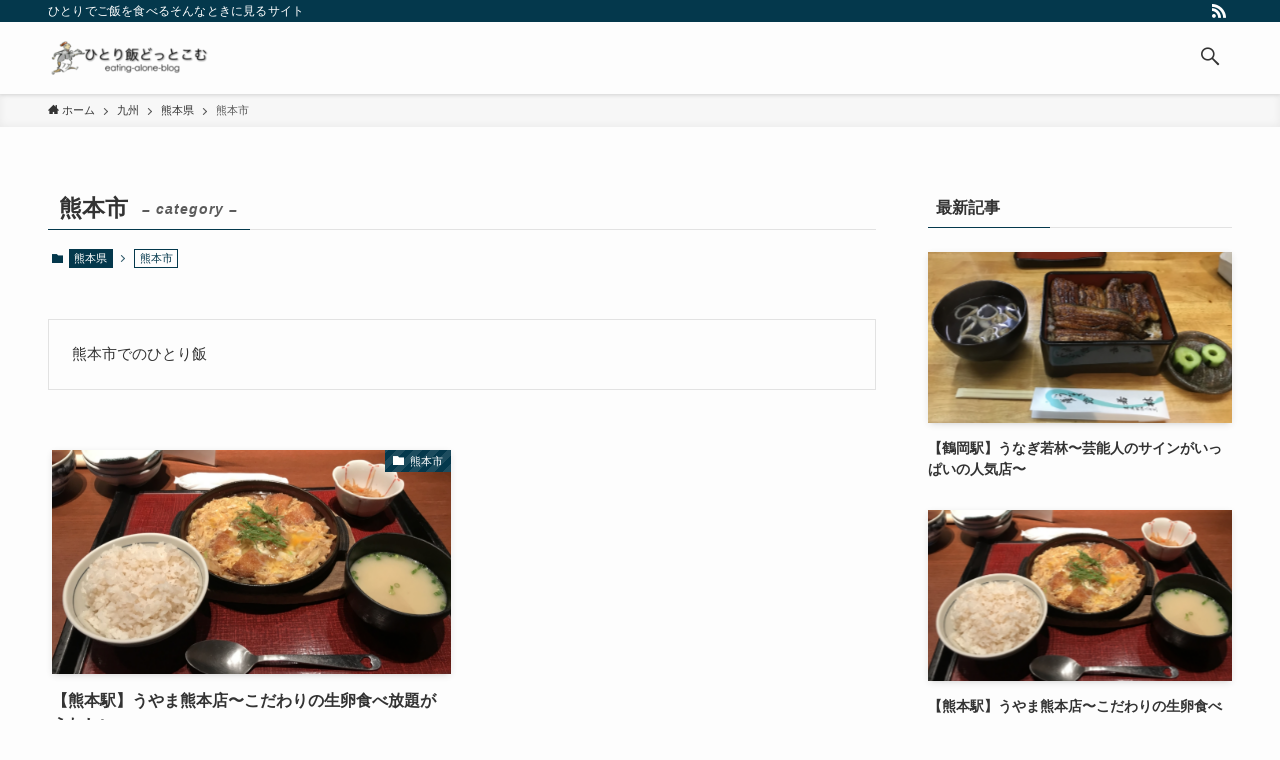

--- FILE ---
content_type: application/javascript; charset=UTF-8
request_url: https://eating-alone-blog.com/wp-content/themes/swell/build/js/main_with_pjax.js?ver=2.4.0.3
body_size: 42191
content:
!function(e){var t={};function r(n){if(t[n])return t[n].exports;var o=t[n]={i:n,l:!1,exports:{}};return e[n].call(o.exports,o,o.exports,r),o.l=!0,o.exports}r.m=e,r.c=t,r.d=function(e,t,n){r.o(e,t)||Object.defineProperty(e,t,{enumerable:!0,get:n})},r.r=function(e){"undefined"!=typeof Symbol&&Symbol.toStringTag&&Object.defineProperty(e,Symbol.toStringTag,{value:"Module"}),Object.defineProperty(e,"__esModule",{value:!0})},r.t=function(e,t){if(1&t&&(e=r(e)),8&t)return e;if(4&t&&"object"==typeof e&&e&&e.__esModule)return e;var n=Object.create(null);if(r.r(n),Object.defineProperty(n,"default",{enumerable:!0,value:e}),2&t&&"string"!=typeof e)for(var o in e)r.d(n,o,function(t){return e[t]}.bind(null,o));return n},r.n=function(e){var t=e&&e.__esModule?function(){return e.default}:function(){return e};return r.d(t,"a",t),t},r.o=function(e,t){return Object.prototype.hasOwnProperty.call(e,t)},r.p="",r(r.s=180)}([function(e,t,r){"use strict";t.a={bodyWrap:null,header:null,gnav:null,fixBar:null,content:null,mainContent:null,sidebar:null,spMenu:null,mainVisual:null,postSlider:null,pageTopBtn:null,searchModal:null,indexModal:null,fixBottomMenu:null,fixSidebar:null,wpadminbar:null}},function(e,t,r){"use strict";r.d(t,"c",(function(){return n})),r.d(t,"b",(function(){return o})),r.d(t,"e",(function(){return i})),r.d(t,"f",(function(){return a})),r.d(t,"d",(function(){return c})),r.d(t,"g",(function(){return s})),r.d(t,"h",(function(){return u})),r.d(t,"i",(function(){return f}));var n=0,o=0,i=!1,a=!1,c=!1,s=!1,u=0,l=window.swellVars.isFixHeadSP,f=navigator.userAgent.toLowerCase();t.a={mediaSize:function(){i=959<window.innerWidth,c=600>window.innerWidth,a=!i,s=!c},headH:function(e){null!==e&&(n=e.offsetHeight)},fixBarH:function(e){null!==e&&(o=e.offsetHeight)},smoothOffset:function(e){u=0,i?u+=o:!i&&l&&(u+=n),null!==e&&(u+=e.offsetHeight),document.documentElement.style.setProperty("--swl-offset_y",u+"px"),u+=8},scrollbarW:function(){var e=window.innerWidth-document.body.clientWidth;document.documentElement.style.setProperty("--swl-scrollbar_width",e+"px")}}},function(e,t,r){(function(t){var r=function(e){return e&&e.Math==Math&&e};e.exports=r("object"==typeof globalThis&&globalThis)||r("object"==typeof window&&window)||r("object"==typeof self&&self)||r("object"==typeof t&&t)||function(){return this}()||Function("return this")()}).call(this,r(123))},function(e,t,r){var n=r(2),o=r(40),i=r(8),a=r(48),c=r(65),s=r(114),u=o("wks"),l=n.Symbol,f=s?l:l&&l.withoutSetter||a;e.exports=function(e){return i(u,e)&&(c||"string"==typeof u[e])||(c&&i(l,e)?u[e]=l[e]:u[e]=f("Symbol."+e)),u[e]}},function(e,t){e.exports=function(e){try{return!!e()}catch(e){return!0}}},function(e,t,r){var n=r(7);e.exports=function(e){if(!n(e))throw TypeError(String(e)+" is not an object");return e}},function(e,t,r){var n=r(2),o=r(37).f,i=r(11),a=r(12),c=r(45),s=r(112),u=r(55);e.exports=function(e,t){var r,l,f,d,h,p=e.target,v=e.global,m=e.stat;if(r=v?n:m?n[p]||c(p,{}):(n[p]||{}).prototype)for(l in t){if(d=t[l],f=e.noTargetGet?(h=o(r,l))&&h.value:r[l],!u(v?l:p+(m?".":"#")+l,e.forced)&&void 0!==f){if(typeof d==typeof f)continue;s(d,f)}(e.sham||f&&f.sham)&&i(d,"sham",!0),a(r,l,d,e)}}},function(e,t){e.exports=function(e){return"object"==typeof e?null!==e:"function"==typeof e}},function(e,t,r){var n=r(20),o={}.hasOwnProperty;e.exports=Object.hasOwn||function(e,t){return o.call(n(e),t)}},function(e,t,r){var n=r(10),o=r(77),i=r(5),a=r(38),c=Object.defineProperty;t.f=n?c:function(e,t,r){if(i(e),t=a(t,!0),i(r),o)try{return c(e,t,r)}catch(e){}if("get"in r||"set"in r)throw TypeError("Accessors not supported");return"value"in r&&(e[t]=r.value),e}},function(e,t,r){var n=r(4);e.exports=!n((function(){return 7!=Object.defineProperty({},1,{get:function(){return 7}})[1]}))},function(e,t,r){var n=r(10),o=r(9),i=r(25);e.exports=n?function(e,t,r){return o.f(e,t,i(1,r))}:function(e,t,r){return e[t]=r,e}},function(e,t,r){var n=r(2),o=r(11),i=r(8),a=r(45),c=r(46),s=r(13),u=s.get,l=s.enforce,f=String(String).split("String");(e.exports=function(e,t,r,c){var s,u=!!c&&!!c.unsafe,d=!!c&&!!c.enumerable,h=!!c&&!!c.noTargetGet;"function"==typeof r&&("string"!=typeof t||i(r,"name")||o(r,"name",t),(s=l(r)).source||(s.source=f.join("string"==typeof t?t:""))),e!==n?(u?!h&&e[t]&&(d=!0):delete e[t],d?e[t]=r:o(e,t,r)):d?e[t]=r:a(t,r)})(Function.prototype,"toString",(function(){return"function"==typeof this&&u(this).source||c(this)}))},function(e,t,r){var n,o,i,a=r(124),c=r(2),s=r(7),u=r(11),l=r(8),f=r(47),d=r(39),h=r(29),p=c.WeakMap;if(a||f.state){var v=f.state||(f.state=new p),m=v.get,g=v.has,_=v.set;n=function(e,t){if(g.call(v,e))throw new TypeError("Object already initialized");return t.facade=e,_.call(v,e,t),t},o=function(e){return m.call(v,e)||{}},i=function(e){return g.call(v,e)}}else{var y=d("state");h[y]=!0,n=function(e,t){if(l(e,y))throw new TypeError("Object already initialized");return t.facade=e,u(e,y,t),t},o=function(e){return l(e,y)?e[y]:{}},i=function(e){return l(e,y)}}e.exports={set:n,get:o,has:i,enforce:function(e){return i(e)?o(e):n(e,{})},getterFor:function(e){return function(t){var r;if(!s(t)||(r=o(t)).type!==e)throw TypeError("Incompatible receiver, "+e+" required");return r}}}},function(e,t,r){"use strict";r.d(t,"b",(function(){return o})),r.d(t,"c",(function(){return i})),r.d(t,"e",(function(){return a})),r.d(t,"a",(function(){return c})),r.d(t,"d",(function(){return s})),r.d(t,"f",(function(){return u}));r(67),r(26),r(64),r(115);var n=r(1);function o(){var e="";n.g?e="data-tab-style":n.d&&(e="data-mobile-style");for(var t=document.querySelectorAll("[".concat(e,"]")),r=0;r<t.length;r++){var o=t[r],i=o.getAttribute(e);o.setAttribute("style",i)}e=n.e?"data-pc-style":"data-sp-style";for(var a=document.querySelectorAll("[".concat(e,"]")),c=0;c<a.length;c++){var s=a[c],u=s.getAttribute(e);s.setAttribute("style",u)}}function i(){for(var e=document.querySelectorAll("ol[start]"),t=0;t<e.length;t++){var r=e[t],n=r.getAttribute("start"),o=r.getAttribute("reversed");r.style.counterReset="li ".concat(null===o?parseInt(n)-1:parseInt(n)+1)}}function a(){0<document.querySelectorAll(".wp-block-table[data-theadfix]").length&&document.documentElement.setAttribute("data-has-fixtable","1")}function c(){for(var e=document.querySelectorAll('a[href*="swell-theme.com"]'),t=0;t<e.length;t++){var r=e[t],n=r.rel;n&&(n=(n=n.replace("noreferrer","")).trim(),r.rel=n)}}function s(){var e=document.querySelectorAll(".-parallax");if(0!==e.length){for(var t=0;t<e.length;t++){var r=e[t],n=r.getAttribute("data-bg");if(!n)return;r.removeAttribute("data-bg"),r.style.backgroundImage="";var o=document.createElement("div");o.classList.add("__parallaxLayer"),o.setAttribute("role","presentation"),o.style.backgroundImage="url(".concat(n,")"),r.appendChild(o)}setTimeout((function(){new Rellax(".__parallaxLayer",{speed:-2,center:!0})}),10)}}function u(){window.ClipboardJS&&new ClipboardJS(".c-urlcopy").on("success",(function(e){var t=e.trigger;t.classList.add("-done"),setTimeout((function(){t.classList.remove("-done")}),3e3)}))}},function(e,t,r){var n=r(35),o=Math.min;e.exports=function(e){return e>0?o(n(e),9007199254740991):0}},function(e,t){e.exports=function(e){if(null==e)throw TypeError("Can't call method on "+e);return e}},function(e,t,r){var n=r(113),o=r(2),i=function(e){return"function"==typeof e?e:void 0};e.exports=function(e,t){return arguments.length<2?i(n[e])||i(o[e]):n[e]&&n[e][t]||o[e]&&o[e][t]}},function(e,t,r){var n=r(34),o=r(16);e.exports=function(e){return n(o(e))}},function(e,t){var r={}.toString;e.exports=function(e){return r.call(e).slice(8,-1)}},function(e,t,r){var n=r(16);e.exports=function(e){return Object(n(e))}},function(e,t){e.exports=!1},function(e,t,r){var n=r(32);e.exports=function(e,t,r){if(n(e),void 0===t)return e;switch(r){case 0:return function(){return e.call(t)};case 1:return function(r){return e.call(t,r)};case 2:return function(r,n){return e.call(t,r,n)};case 3:return function(r,n,o){return e.call(t,r,n,o)}}return function(){return e.apply(t,arguments)}}},function(e,t,r){var n=r(9).f,o=r(8),i=r(3)("toStringTag");e.exports=function(e,t,r){e&&!o(e=r?e:e.prototype,i)&&n(e,i,{configurable:!0,value:t})}},function(e,t,r){"use strict";r.d(t,"b",(function(){return i})),r.d(t,"a",(function(){return a}));r(26),r(116);var n=r(0),o=r(1);function i(e,t,r){var n;r=r||12;var o=window.pageYOffset,i=r/2+1,a=e.getBoundingClientRect().top+o-t;!function e(){n=o+Math.round((a-o)/r),window.scrollTo(0,n),o=n,document.body.clientHeight-window.innerHeight<n?window.scrollTo(0,document.body.clientHeight):n>=a+i||n<=a-i?window.setTimeout(e,10):window.scrollTo(0,a)}()}function a(e){for(var t=e.querySelectorAll('a[href*="#"]'),r=function(e){var r=t[e];if("_blank"===r.getAttribute("target"))return"continue";r.addEventListener("click",(function(e){var t=r.getAttribute("href").split("#")[1],a=document.getElementById(t);if(!a)return!0;i(a,o.h),document.documentElement.setAttribute("data-spmenu","closed");var c=n.a.indexModal;return null!==c&&c.classList.remove("is-opened"),!1}))},a=0;a<t.length;a++)r(a)}},function(e,t){e.exports=function(e,t){return{enumerable:!(1&e),configurable:!(2&e),writable:!(4&e),value:t}}},function(e,t,r){"use strict";var n=r(6),o=r(30);n({target:"RegExp",proto:!0,forced:/./.exec!==o},{exec:o})},function(e,t){e.exports={}},function(e,t,r){var n,o=r(5),i=r(98),a=r(49),c=r(29),s=r(81),u=r(44),l=r(39),f=l("IE_PROTO"),d=function(){},h=function(e){return"<script>"+e+"<\/script>"},p=function(){try{n=document.domain&&new ActiveXObject("htmlfile")}catch(e){}var e,t;p=n?function(e){e.write(h("")),e.close();var t=e.parentWindow.Object;return e=null,t}(n):((t=u("iframe")).style.display="none",s.appendChild(t),t.src=String("javascript:"),(e=t.contentWindow.document).open(),e.write(h("document.F=Object")),e.close(),e.F);for(var r=a.length;r--;)delete p.prototype[a[r]];return p()};c[f]=!0,e.exports=Object.create||function(e,t){var r;return null!==e?(d.prototype=o(e),r=new d,d.prototype=null,r[f]=e):r=p(),void 0===t?r:i(r,t)}},function(e,t){e.exports={}},function(e,t,r){"use strict";var n,o,i=r(126),a=r(80),c=r(40),s=r(28),u=r(13).get,l=r(127),f=r(128),d=RegExp.prototype.exec,h=c("native-string-replace",String.prototype.replace),p=d,v=(n=/a/,o=/b*/g,d.call(n,"a"),d.call(o,"a"),0!==n.lastIndex||0!==o.lastIndex),m=a.UNSUPPORTED_Y||a.BROKEN_CARET,g=void 0!==/()??/.exec("")[1];(v||g||m||l||f)&&(p=function(e){var t,r,n,o,a,c,l,f=this,_=u(f),y=_.raw;if(y)return y.lastIndex=f.lastIndex,t=p.call(y,e),f.lastIndex=y.lastIndex,t;var w=_.groups,b=m&&f.sticky,x=i.call(f),E=f.source,S=0,O=e;if(b&&(-1===(x=x.replace("y","")).indexOf("g")&&(x+="g"),O=String(e).slice(f.lastIndex),f.lastIndex>0&&(!f.multiline||f.multiline&&"\n"!==e[f.lastIndex-1])&&(E="(?: "+E+")",O=" "+O,S++),r=new RegExp("^(?:"+E+")",x)),g&&(r=new RegExp("^"+E+"$(?!\\s)",x)),v&&(n=f.lastIndex),o=d.call(b?r:f,O),b?o?(o.input=o.input.slice(S),o[0]=o[0].slice(S),o.index=f.lastIndex,f.lastIndex+=o[0].length):f.lastIndex=0:v&&o&&(f.lastIndex=f.global?o.index+o[0].length:n),g&&o&&o.length>1&&h.call(o[0],r,(function(){for(a=1;a<arguments.length-2;a++)void 0===arguments[a]&&(o[a]=void 0)})),o&&w)for(o.groups=c=s(null),a=0;a<w.length;a++)c[(l=w[a])[0]]=o[l[1]];return o}),e.exports=p},function(e,t,r){var n=r(2),o=r(85),i=r(129),a=r(11);for(var c in o){var s=n[c],u=s&&s.prototype;if(u&&u.forEach!==i)try{a(u,"forEach",i)}catch(e){u.forEach=i}}},function(e,t){e.exports=function(e){if("function"!=typeof e)throw TypeError(String(e)+" is not a function");return e}},function(e,t,r){"use strict";var n=r(18),o=r(120),i=r(27),a=r(13),c=r(59),s=a.set,u=a.getterFor("Array Iterator");e.exports=c(Array,"Array",(function(e,t){s(this,{type:"Array Iterator",target:n(e),index:0,kind:t})}),(function(){var e=u(this),t=e.target,r=e.kind,n=e.index++;return!t||n>=t.length?(e.target=void 0,{value:void 0,done:!0}):"keys"==r?{value:n,done:!1}:"values"==r?{value:t[n],done:!1}:{value:[n,t[n]],done:!1}}),"values"),i.Arguments=i.Array,o("keys"),o("values"),o("entries")},function(e,t,r){var n=r(4),o=r(19),i="".split;e.exports=n((function(){return!Object("z").propertyIsEnumerable(0)}))?function(e){return"String"==o(e)?i.call(e,""):Object(e)}:Object},function(e,t){var r=Math.ceil,n=Math.floor;e.exports=function(e){return isNaN(e=+e)?0:(e>0?n:r)(e)}},function(e,t){e.exports=function(e,t,r){if(!(e instanceof t))throw TypeError("Incorrect "+(r?r+" ":"")+"invocation");return e}},function(e,t,r){var n=r(10),o=r(60),i=r(25),a=r(18),c=r(38),s=r(8),u=r(77),l=Object.getOwnPropertyDescriptor;t.f=n?l:function(e,t){if(e=a(e),t=c(t,!0),u)try{return l(e,t)}catch(e){}if(s(e,t))return i(!o.f.call(e,t),e[t])}},function(e,t,r){var n=r(7);e.exports=function(e,t){if(!n(e))return e;var r,o;if(t&&"function"==typeof(r=e.toString)&&!n(o=r.call(e)))return o;if("function"==typeof(r=e.valueOf)&&!n(o=r.call(e)))return o;if(!t&&"function"==typeof(r=e.toString)&&!n(o=r.call(e)))return o;throw TypeError("Can't convert object to primitive value")}},function(e,t,r){var n=r(40),o=r(48),i=n("keys");e.exports=function(e){return i[e]||(i[e]=o(e))}},function(e,t,r){var n=r(21),o=r(47);(e.exports=function(e,t){return o[e]||(o[e]=void 0!==t?t:{})})("versions",[]).push({version:"3.15.0",mode:n?"pure":"global",copyright:"© 2021 Denis Pushkarev (zloirock.ru)"})},function(e,t){e.exports="\t\n\v\f\r                　\u2028\u2029\ufeff"},function(e,t,r){var n=r(57),o=r(27),i=r(3)("iterator");e.exports=function(e){if(null!=e)return e[i]||e["@@iterator"]||o[n(e)]}},function(e,t,r){"use strict";var n=r(56).charAt,o=r(13),i=r(59),a=o.set,c=o.getterFor("String Iterator");i(String,"String",(function(e){a(this,{type:"String Iterator",string:String(e),index:0})}),(function(){var e,t=c(this),r=t.string,o=t.index;return o>=r.length?{value:void 0,done:!0}:(e=n(r,o),t.index+=e.length,{value:e,done:!1})}))},function(e,t,r){var n=r(2),o=r(7),i=n.document,a=o(i)&&o(i.createElement);e.exports=function(e){return a?i.createElement(e):{}}},function(e,t,r){var n=r(2),o=r(11);e.exports=function(e,t){try{o(n,e,t)}catch(r){n[e]=t}return t}},function(e,t,r){var n=r(47),o=Function.toString;"function"!=typeof n.inspectSource&&(n.inspectSource=function(e){return o.call(e)}),e.exports=n.inspectSource},function(e,t,r){var n=r(2),o=r(45),i=n["__core-js_shared__"]||o("__core-js_shared__",{});e.exports=i},function(e,t){var r=0,n=Math.random();e.exports=function(e){return"Symbol("+String(void 0===e?"":e)+")_"+(++r+n).toString(36)}},function(e,t){e.exports=["constructor","hasOwnProperty","isPrototypeOf","propertyIsEnumerable","toLocaleString","toString","valueOf"]},function(e,t,r){var n,o,i=r(2),a=r(51),c=i.process,s=c&&c.versions,u=s&&s.v8;u?o=(n=u.split("."))[0]<4?1:n[0]+n[1]:a&&(!(n=a.match(/Edge\/(\d+)/))||n[1]>=74)&&(n=a.match(/Chrome\/(\d+)/))&&(o=n[1]),e.exports=o&&+o},function(e,t,r){var n=r(17);e.exports=n("navigator","userAgent")||""},function(e,t,r){var n={};n[r(3)("toStringTag")]="z",e.exports="[object z]"===String(n)},function(e,t,r){var n=r(19),o=r(2);e.exports="process"==n(o.process)},function(e,t,r){"use strict";r.d(t,"a",(function(){return c}));var n=r(0),o=r(1),i=r(24),a={pageTop:function(){var e=a.pageTop,t=window.pageYOffset;window.scrollTo(0,Math.floor(.8*t)),0<t&&window.setTimeout(e,10)},toggleMenu:function(){"opened"===document.documentElement.getAttribute("data-spmenu")?document.documentElement.setAttribute("data-spmenu","closed"):document.documentElement.setAttribute("data-spmenu","opened")},toggleSearch:function(){var e=n.a.searchModal;if(null===e)return!1;e.classList.contains("is-opened")?e.classList.remove("is-opened"):(e.classList.add("is-opened"),setTimeout((function(){e.querySelector('[name="s"]').focus()}),250))},toggleIndex:function(){var e=n.a.indexModal;null!==e&&e.classList.toggle("is-opened")},toggleAccordion:function(e){var t=e.currentTarget,r=t.parentNode,n=t.nextElementSibling,o=t.lastElementChild;"false"===r.getAttribute("aria-expanded")?(r.setAttribute("aria-expanded","true"),n.setAttribute("aria-hidden","false"),o.setAttribute("data-opened","true")):(r.setAttribute("aria-expanded","false"),n.setAttribute("aria-hidden","true"),o.setAttribute("data-opened","false"))},toggleSubmenu:function(e){var t=e.currentTarget,r=t.parentNode.nextElementSibling;t.classList.toggle("is-opened"),r.classList.toggle("is-opened"),e.stopPropagation()},tabControl:function(e){var t=e.currentTarget,r="true"===t.getAttribute("aria-selected");if(0===e.clientX||t.blur(),!r){var n=t.getAttribute("aria-controls"),o=document.getElementById(n);if(null!==o){var i=t.closest('[role="tablist"]').querySelector('.c-tabList__item [aria-selected="true"]'),a=o.parentNode.querySelector('.c-tabBody__item[aria-hidden="false"]');t.setAttribute("aria-selected","true"),i.setAttribute("aria-selected","false"),o.setAttribute("aria-hidden","false"),a.setAttribute("aria-hidden","true")}}},scrollToContent:function(e){var t=document.querySelector("#main_visual + *");t&&Object(i.b)(t,o.h-8,16)}};function c(e){for(var t=e.querySelectorAll("[data-onclick]"),r=0;r<t.length;r++){var n=t[r];n&&function(){var e=n.getAttribute("data-onclick"),t=a[e];n.addEventListener("click",(function(e){e.preventDefault(),t(e)}))}()}}},function(e,t,r){var n=r(4),o=/#|\.prototype\./,i=function(e,t){var r=c[a(e)];return r==u||r!=s&&("function"==typeof t?n(t):!!t)},a=i.normalize=function(e){return String(e).replace(o,".").toLowerCase()},c=i.data={},s=i.NATIVE="N",u=i.POLYFILL="P";e.exports=i},function(e,t,r){var n=r(35),o=r(16),i=function(e){return function(t,r){var i,a,c=String(o(t)),s=n(r),u=c.length;return s<0||s>=u?e?"":void 0:(i=c.charCodeAt(s))<55296||i>56319||s+1===u||(a=c.charCodeAt(s+1))<56320||a>57343?e?c.charAt(s):i:e?c.slice(s,s+2):a-56320+(i-55296<<10)+65536}};e.exports={codeAt:i(!1),charAt:i(!0)}},function(e,t,r){var n=r(52),o=r(19),i=r(3)("toStringTag"),a="Arguments"==o(function(){return arguments}());e.exports=n?o:function(e){var t,r,n;return void 0===e?"Undefined":null===e?"Null":"string"==typeof(r=function(e,t){try{return e[t]}catch(e){}}(t=Object(e),i))?r:a?o(t):"Object"==(n=o(t))&&"function"==typeof t.callee?"Arguments":n}},function(e,t,r){var n=r(5),o=r(135);e.exports=Object.setPrototypeOf||("__proto__"in{}?function(){var e,t=!1,r={};try{(e=Object.getOwnPropertyDescriptor(Object.prototype,"__proto__").set).call(r,[]),t=r instanceof Array}catch(e){}return function(r,i){return n(r),o(i),t?e.call(r,i):r.__proto__=i,r}}():void 0)},function(e,t,r){"use strict";var n=r(6),o=r(100),i=r(94),a=r(58),c=r(23),s=r(11),u=r(12),l=r(3),f=r(21),d=r(27),h=r(93),p=h.IteratorPrototype,v=h.BUGGY_SAFARI_ITERATORS,m=l("iterator"),g=function(){return this};e.exports=function(e,t,r,l,h,_,y){o(r,t,l);var w,b,x,E=function(e){if(e===h&&P)return P;if(!v&&e in L)return L[e];switch(e){case"keys":case"values":case"entries":return function(){return new r(this,e)}}return function(){return new r(this)}},S=t+" Iterator",O=!1,L=e.prototype,A=L[m]||L["@@iterator"]||h&&L[h],P=!v&&A||E(h),j="Array"==t&&L.entries||A;if(j&&(w=i(j.call(new e)),p!==Object.prototype&&w.next&&(f||i(w)===p||(a?a(w,p):"function"!=typeof w[m]&&s(w,m,g)),c(w,S,!0,!0),f&&(d[S]=g))),"values"==h&&A&&"values"!==A.name&&(O=!0,P=function(){return A.call(this)}),f&&!y||L[m]===P||s(L,m,P),d[t]=P,h)if(b={values:E("values"),keys:_?P:E("keys"),entries:E("entries")},y)for(x in b)(v||O||!(x in L))&&u(L,x,b[x]);else n({target:t,proto:!0,forced:v||O},b);return b}},function(e,t,r){"use strict";var n={}.propertyIsEnumerable,o=Object.getOwnPropertyDescriptor,i=o&&!n.call({1:2},1);t.f=i?function(e){var t=o(this,e);return!!t&&t.enumerable}:n},function(e,t){t.f=Object.getOwnPropertySymbols},function(e,t,r){"use strict";var n=r(4);e.exports=function(e,t){var r=[][e];return!!r&&n((function(){r.call(null,t||function(){throw 1},1)}))}},function(e,t,r){var n=r(78),o=r(49);e.exports=Object.keys||function(e){return n(e,o)}},function(e,t,r){"use strict";var n=r(82),o=r(4),i=r(5),a=r(15),c=r(35),s=r(16),u=r(83),l=r(150),f=r(84),d=r(3)("replace"),h=Math.max,p=Math.min,v="$0"==="a".replace(/./,"$0"),m=!!/./[d]&&""===/./[d]("a","$0");n("replace",(function(e,t,r){var n=m?"$":"$0";return[function(e,r){var n=s(this),o=null==e?void 0:e[d];return void 0!==o?o.call(e,n,r):t.call(String(n),e,r)},function(e,o){if("string"==typeof o&&-1===o.indexOf(n)&&-1===o.indexOf("$<")){var s=r(t,this,e,o);if(s.done)return s.value}var d=i(this),v=String(e),m="function"==typeof o;m||(o=String(o));var g=d.global;if(g){var _=d.unicode;d.lastIndex=0}for(var y=[];;){var w=f(d,v);if(null===w)break;if(y.push(w),!g)break;""===String(w[0])&&(d.lastIndex=u(v,a(d.lastIndex),_))}for(var b,x="",E=0,S=0;S<y.length;S++){w=y[S];for(var O=String(w[0]),L=h(p(c(w.index),v.length),0),A=[],P=1;P<w.length;P++)A.push(void 0===(b=w[P])?b:String(b));var j=w.groups;if(m){var k=[O].concat(A,L,v);void 0!==j&&k.push(j);var I=String(o.apply(void 0,k))}else I=l(O,v,L,A,j,o);L>=E&&(x+=v.slice(E,L)+I,E=L+O.length)}return x+v.slice(E)}]}),!!o((function(){var e=/./;return e.exec=function(){var e=[];return e.groups={a:"7"},e},"7"!=="".replace(e,"$<a>")}))||!v||m)},function(e,t,r){var n=r(50),o=r(4);e.exports=!!Object.getOwnPropertySymbols&&!o((function(){var e=Symbol();return!String(e)||!(Object(e)instanceof Symbol)||!Symbol.sham&&n&&n<41}))},function(e,t,r){var n=r(22),o=r(34),i=r(20),a=r(15),c=r(130),s=[].push,u=function(e){var t=1==e,r=2==e,u=3==e,l=4==e,f=6==e,d=7==e,h=5==e||f;return function(p,v,m,g){for(var _,y,w=i(p),b=o(w),x=n(v,m,3),E=a(b.length),S=0,O=g||c,L=t?O(p,E):r||d?O(p,0):void 0;E>S;S++)if((h||S in b)&&(y=x(_=b[S],S,w),e))if(t)L[S]=y;else if(y)switch(e){case 3:return!0;case 5:return _;case 6:return S;case 2:s.call(L,_)}else switch(e){case 4:return!1;case 7:s.call(L,_)}return f?-1:u||l?l:L}};e.exports={forEach:u(0),map:u(1),filter:u(2),some:u(3),every:u(4),find:u(5),findIndex:u(6),filterOut:u(7)}},function(e,t,r){var n=r(6),o=r(152);n({global:!0,forced:parseInt!=o},{parseInt:o})},function(e,t,r){var n=r(16),o="["+r(41)+"]",i=RegExp("^"+o+o+"*"),a=RegExp(o+o+"*$"),c=function(e){return function(t){var r=String(n(t));return 1&e&&(r=r.replace(i,"")),2&e&&(r=r.replace(a,"")),r}};e.exports={start:c(1),end:c(2),trim:c(3)}},function(e,t,r){var n=r(5),o=r(32),i=r(3)("species");e.exports=function(e,t){var r,a=n(e).constructor;return void 0===a||null==(r=n(a)[i])?t:o(r)}},function(e,t,r){var n=r(52),o=r(12),i=r(134);n||o(Object.prototype,"toString",i,{unsafe:!0})},function(e,t,r){var n=r(12);e.exports=function(e,t,r){for(var o in t)n(e,o,t[o],r);return e}},function(e,t,r){var n=r(5),o=r(88),i=r(15),a=r(22),c=r(42),s=r(89),u=function(e,t){this.stopped=e,this.result=t};e.exports=function(e,t,r){var l,f,d,h,p,v,m,g=r&&r.that,_=!(!r||!r.AS_ENTRIES),y=!(!r||!r.IS_ITERATOR),w=!(!r||!r.INTERRUPTED),b=a(t,g,1+_+w),x=function(e){return l&&s(l),new u(!0,e)},E=function(e){return _?(n(e),w?b(e[0],e[1],x):b(e[0],e[1])):w?b(e,x):b(e)};if(y)l=e;else{if("function"!=typeof(f=c(e)))throw TypeError("Target is not iterable");if(o(f)){for(d=0,h=i(e.length);h>d;d++)if((p=E(e[d]))&&p instanceof u)return p;return new u(!1)}l=f.call(e)}for(v=l.next;!(m=v.call(l)).done;){try{p=E(m.value)}catch(e){throw s(l),e}if("object"==typeof p&&p&&p instanceof u)return p}return new u(!1)}},function(e,t,r){var n=r(3)("iterator"),o=!1;try{var i=0,a={next:function(){return{done:!!i++}},return:function(){o=!0}};a[n]=function(){return this},Array.from(a,(function(){throw 2}))}catch(e){}e.exports=function(e,t){if(!t&&!o)return!1;var r=!1;try{var i={};i[n]=function(){return{next:function(){return{done:r=!0}}}},e(i)}catch(e){}return r}},function(e,t,r){var n=r(2),o=r(85),i=r(33),a=r(11),c=r(3),s=c("iterator"),u=c("toStringTag"),l=i.values;for(var f in o){var d=n[f],h=d&&d.prototype;if(h){if(h[s]!==l)try{a(h,s,l)}catch(e){h[s]=l}if(h[u]||a(h,u,f),o[f])for(var p in i)if(h[p]!==i[p])try{a(h,p,i[p])}catch(e){h[p]=i[p]}}}},function(e,t,r){"use strict";r.d(t,"a",(function(){return o}));r(67),r(131);var n=r(1);function o(e){var t=window.swellVars;if(void 0!==t){var r=e.querySelector(".swiper-container");if(null!==r){var o={loop:!0,effect:"slider",autoplay:{delay:parseInt(t.psDelay)||1e4,disableOnInteraction:!1},speed:parseInt(t.psSpeed)||1200,pagination:{el:".p-postSlider .swiper-pagination",clickable:!0},navigation:{nextEl:".p-postSlider .swiper-button-next",prevEl:".p-postSlider .swiper-button-prev"},runCallbacksOnInit:!0,on:{init:function(){setTimeout((function(){var t=e.querySelector(".p-postList__thumb");if(t){var r=t.offsetHeight/2,n=e.querySelector(".swiper-button-prev"),o=e.querySelector(".swiper-button-next");n&&o&&(n.style.top=r+"px",o.style.top=r+"px")}e.classList.add("show_")}),10)}}},i=n.e?parseFloat(t.psNum):parseFloat(t.psNumSp);o.slidesPerView=i,o.spaceBetween=0,o.centeredSlides=!0;var a=new Swiper(r,o);window.swellPsSwiper=a}else e.classList.add("show_")}}},function(e,t,r){"use strict";r.d(t,"a",(function(){return i}));r(67),r(131);var n=r(0),o=r(1);function i(e){var t=e.querySelector(".p-mainVisual__inner");if(e.classList.contains("-height-full")&&function(e,t){var r=0,i=n.a.header,a=document.querySelector(".c-infoBar");i.classList.contains("-transparent")||(r+=o.c),a&&(r+=a.offsetHeight),e.classList.contains("-margin-on")&&(r=o.d?r+16:r+32),n.a.wpadminbar&&(r+=32);var c=window.innerHeight-r;t.style.height=c+"px"}(e,t),e.classList.contains("-type-slider"))!function(e,t){var r=window.swellVars;if(void 0!==r){var n={loop:!0,autoplay:{delay:parseInt(r.mvSlideDelay)||1e4,disableOnInteraction:!1},speed:parseInt(r.mvSlideSpeed)||1200,pagination:{el:".p-mainVisual .swiper-pagination",clickable:!0},navigation:{nextEl:".p-mainVisual .swiper-button-next",prevEl:".p-mainVisual .swiper-button-prev"},runCallbacksOnInit:!0,on:{init:function(){setTimeout((function(){t.classList.add("show_")}),10)}}},i=o.d?r.mvSlideNumSp:r.mvSlideNum;if(1<(i=parseFloat(i)))n.slidesPerView=i,n.effect="slider",n.spaceBetween=8,n.centeredSlides=!0,e.classList.contains("-margin-on")||(t.style.paddingTop="8px",t.style.paddingBottom="8px");else{var a="slide"===r.mvSlideEffect?"slide":"fade";n.effect=a}var c=new Swiper(t,n);window.swellMvSwiper=c}}(e,t);else if(e.classList.contains("-type-movie")){var r=e.querySelector(".p-mainVisual__video");if(null===r)return;var i=o.e?"pc":"sp",a=r.getAttribute("data-poster-".concat(i));a&&r.setAttribute("poster",a);var c=r.querySelector("source"),s=c.getAttribute("data-src-".concat(i));c.setAttribute("src",s),r.load(),r.play(),setTimeout((function(){r.paused&&r.play()}),1e3)}}},function(e,t,r){var n=r(10),o=r(4),i=r(44);e.exports=!n&&!o((function(){return 7!=Object.defineProperty(i("div"),"a",{get:function(){return 7}}).a}))},function(e,t,r){var n=r(8),o=r(18),i=r(79).indexOf,a=r(29);e.exports=function(e,t){var r,c=o(e),s=0,u=[];for(r in c)!n(a,r)&&n(c,r)&&u.push(r);for(;t.length>s;)n(c,r=t[s++])&&(~i(u,r)||u.push(r));return u}},function(e,t,r){var n=r(18),o=r(15),i=r(97),a=function(e){return function(t,r,a){var c,s=n(t),u=o(s.length),l=i(a,u);if(e&&r!=r){for(;u>l;)if((c=s[l++])!=c)return!0}else for(;u>l;l++)if((e||l in s)&&s[l]===r)return e||l||0;return!e&&-1}};e.exports={includes:a(!0),indexOf:a(!1)}},function(e,t,r){var n=r(4),o=function(e,t){return RegExp(e,t)};t.UNSUPPORTED_Y=n((function(){var e=o("a","y");return e.lastIndex=2,null!=e.exec("abcd")})),t.BROKEN_CARET=n((function(){var e=o("^r","gy");return e.lastIndex=2,null!=e.exec("str")}))},function(e,t,r){var n=r(17);e.exports=n("document","documentElement")},function(e,t,r){"use strict";r(26);var n=r(12),o=r(30),i=r(4),a=r(3),c=r(11),s=a("species"),u=RegExp.prototype;e.exports=function(e,t,r,l){var f=a(e),d=!i((function(){var t={};return t[f]=function(){return 7},7!=""[e](t)})),h=d&&!i((function(){var t=!1,r=/a/;return"split"===e&&((r={}).constructor={},r.constructor[s]=function(){return r},r.flags="",r[f]=/./[f]),r.exec=function(){return t=!0,null},r[f](""),!t}));if(!d||!h||r){var p=/./[f],v=t(f,""[e],(function(e,t,r,n,i){var a=t.exec;return a===o||a===u.exec?d&&!i?{done:!0,value:p.call(t,r,n)}:{done:!0,value:e.call(r,t,n)}:{done:!1}}));n(String.prototype,e,v[0]),n(u,f,v[1])}l&&c(u[f],"sham",!0)}},function(e,t,r){"use strict";var n=r(56).charAt;e.exports=function(e,t,r){return t+(r?n(e,t).length:1)}},function(e,t,r){var n=r(19),o=r(30);e.exports=function(e,t){var r=e.exec;if("function"==typeof r){var i=r.call(e,t);if("object"!=typeof i)throw TypeError("RegExp exec method returned something other than an Object or null");return i}if("RegExp"!==n(e))throw TypeError("RegExp#exec called on incompatible receiver");return o.call(e,t)}},function(e,t){e.exports={CSSRuleList:0,CSSStyleDeclaration:0,CSSValueList:0,ClientRectList:0,DOMRectList:0,DOMStringList:0,DOMTokenList:1,DataTransferItemList:0,FileList:0,HTMLAllCollection:0,HTMLCollection:0,HTMLFormElement:0,HTMLSelectElement:0,MediaList:0,MimeTypeArray:0,NamedNodeMap:0,NodeList:1,PaintRequestList:0,Plugin:0,PluginArray:0,SVGLengthList:0,SVGNumberList:0,SVGPathSegList:0,SVGPointList:0,SVGStringList:0,SVGTransformList:0,SourceBufferList:0,StyleSheetList:0,TextTrackCueList:0,TextTrackList:0,TouchList:0}},function(e,t,r){var n=r(19);e.exports=Array.isArray||function(e){return"Array"==n(e)}},function(e,t,r){"use strict";var n,o,i,a,c=r(6),s=r(21),u=r(2),l=r(17),f=r(118),d=r(12),h=r(71),p=r(58),v=r(23),m=r(99),g=r(7),_=r(32),y=r(36),w=r(46),b=r(72),x=r(73),E=r(69),S=r(90).set,O=r(136),L=r(119),A=r(138),P=r(92),j=r(139),k=r(13),I=r(55),R=r(3),T=r(140),M=r(53),B=r(50),D=R("species"),C="Promise",q=k.get,U=k.set,W=k.getterFor(C),H=f&&f.prototype,N=f,K=H,F=u.TypeError,V=u.document,$=u.process,z=P.f,G=z,Y=!!(V&&V.createEvent&&u.dispatchEvent),X="function"==typeof PromiseRejectionEvent,J=!1,Q=I(C,(function(){var e=w(N)!==String(N);if(!e&&66===B)return!0;if(s&&!K.finally)return!0;if(B>=51&&/native code/.test(N))return!1;var t=new N((function(e){e(1)})),r=function(e){e((function(){}),(function(){}))};return(t.constructor={})[D]=r,!(J=t.then((function(){}))instanceof r)||!e&&T&&!X})),Z=Q||!x((function(e){N.all(e).catch((function(){}))})),ee=function(e){var t;return!(!g(e)||"function"!=typeof(t=e.then))&&t},te=function(e,t){if(!e.notified){e.notified=!0;var r=e.reactions;O((function(){for(var n=e.value,o=1==e.state,i=0;r.length>i;){var a,c,s,u=r[i++],l=o?u.ok:u.fail,f=u.resolve,d=u.reject,h=u.domain;try{l?(o||(2===e.rejection&&ie(e),e.rejection=1),!0===l?a=n:(h&&h.enter(),a=l(n),h&&(h.exit(),s=!0)),a===u.promise?d(F("Promise-chain cycle")):(c=ee(a))?c.call(a,f,d):f(a)):d(n)}catch(e){h&&!s&&h.exit(),d(e)}}e.reactions=[],e.notified=!1,t&&!e.rejection&&ne(e)}))}},re=function(e,t,r){var n,o;Y?((n=V.createEvent("Event")).promise=t,n.reason=r,n.initEvent(e,!1,!0),u.dispatchEvent(n)):n={promise:t,reason:r},!X&&(o=u["on"+e])?o(n):"unhandledrejection"===e&&A("Unhandled promise rejection",r)},ne=function(e){S.call(u,(function(){var t,r=e.facade,n=e.value;if(oe(e)&&(t=j((function(){M?$.emit("unhandledRejection",n,r):re("unhandledrejection",r,n)})),e.rejection=M||oe(e)?2:1,t.error))throw t.value}))},oe=function(e){return 1!==e.rejection&&!e.parent},ie=function(e){S.call(u,(function(){var t=e.facade;M?$.emit("rejectionHandled",t):re("rejectionhandled",t,e.value)}))},ae=function(e,t,r){return function(n){e(t,n,r)}},ce=function(e,t,r){e.done||(e.done=!0,r&&(e=r),e.value=t,e.state=2,te(e,!0))},se=function(e,t,r){if(!e.done){e.done=!0,r&&(e=r);try{if(e.facade===t)throw F("Promise can't be resolved itself");var n=ee(t);n?O((function(){var r={done:!1};try{n.call(t,ae(se,r,e),ae(ce,r,e))}catch(t){ce(r,t,e)}})):(e.value=t,e.state=1,te(e,!1))}catch(t){ce({done:!1},t,e)}}};if(Q&&(K=(N=function(e){y(this,N,C),_(e),n.call(this);var t=q(this);try{e(ae(se,t),ae(ce,t))}catch(e){ce(t,e)}}).prototype,(n=function(e){U(this,{type:C,done:!1,notified:!1,parent:!1,reactions:[],rejection:!1,state:0,value:void 0})}).prototype=h(K,{then:function(e,t){var r=W(this),n=z(E(this,N));return n.ok="function"!=typeof e||e,n.fail="function"==typeof t&&t,n.domain=M?$.domain:void 0,r.parent=!0,r.reactions.push(n),0!=r.state&&te(r,!1),n.promise},catch:function(e){return this.then(void 0,e)}}),o=function(){var e=new n,t=q(e);this.promise=e,this.resolve=ae(se,t),this.reject=ae(ce,t)},P.f=z=function(e){return e===N||e===i?new o(e):G(e)},!s&&"function"==typeof f&&H!==Object.prototype)){a=H.then,J||(d(H,"then",(function(e,t){var r=this;return new N((function(e,t){a.call(r,e,t)})).then(e,t)}),{unsafe:!0}),d(H,"catch",K.catch,{unsafe:!0}));try{delete H.constructor}catch(e){}p&&p(H,K)}c({global:!0,wrap:!0,forced:Q},{Promise:N}),v(N,C,!1,!0),m(C),i=l(C),c({target:C,stat:!0,forced:Q},{reject:function(e){var t=z(this);return t.reject.call(void 0,e),t.promise}}),c({target:C,stat:!0,forced:s||Q},{resolve:function(e){return L(s&&this===i?N:this,e)}}),c({target:C,stat:!0,forced:Z},{all:function(e){var t=this,r=z(t),n=r.resolve,o=r.reject,i=j((function(){var r=_(t.resolve),i=[],a=0,c=1;b(e,(function(e){var s=a++,u=!1;i.push(void 0),c++,r.call(t,e).then((function(e){u||(u=!0,i[s]=e,--c||n(i))}),o)})),--c||n(i)}));return i.error&&o(i.value),r.promise},race:function(e){var t=this,r=z(t),n=r.reject,o=j((function(){var o=_(t.resolve);b(e,(function(e){o.call(t,e).then(r.resolve,n)}))}));return o.error&&n(o.value),r.promise}})},function(e,t,r){var n=r(3),o=r(27),i=n("iterator"),a=Array.prototype;e.exports=function(e){return void 0!==e&&(o.Array===e||a[i]===e)}},function(e,t,r){var n=r(5);e.exports=function(e){var t=e.return;if(void 0!==t)return n(t.call(e)).value}},function(e,t,r){var n,o,i,a=r(2),c=r(4),s=r(22),u=r(81),l=r(44),f=r(91),d=r(53),h=a.location,p=a.setImmediate,v=a.clearImmediate,m=a.process,g=a.MessageChannel,_=a.Dispatch,y=0,w={},b=function(e){if(w.hasOwnProperty(e)){var t=w[e];delete w[e],t()}},x=function(e){return function(){b(e)}},E=function(e){b(e.data)},S=function(e){a.postMessage(e+"",h.protocol+"//"+h.host)};p&&v||(p=function(e){for(var t=[],r=1;arguments.length>r;)t.push(arguments[r++]);return w[++y]=function(){("function"==typeof e?e:Function(e)).apply(void 0,t)},n(y),y},v=function(e){delete w[e]},d?n=function(e){m.nextTick(x(e))}:_&&_.now?n=function(e){_.now(x(e))}:g&&!f?(i=(o=new g).port2,o.port1.onmessage=E,n=s(i.postMessage,i,1)):a.addEventListener&&"function"==typeof postMessage&&!a.importScripts&&h&&"file:"!==h.protocol&&!c(S)?(n=S,a.addEventListener("message",E,!1)):n="onreadystatechange"in l("script")?function(e){u.appendChild(l("script")).onreadystatechange=function(){u.removeChild(this),b(e)}}:function(e){setTimeout(x(e),0)}),e.exports={set:p,clear:v}},function(e,t,r){var n=r(51);e.exports=/(?:iphone|ipod|ipad).*applewebkit/i.test(n)},function(e,t,r){"use strict";var n=r(32),o=function(e){var t,r;this.promise=new e((function(e,n){if(void 0!==t||void 0!==r)throw TypeError("Bad Promise constructor");t=e,r=n})),this.resolve=n(t),this.reject=n(r)};e.exports.f=function(e){return new o(e)}},function(e,t,r){"use strict";var n,o,i,a=r(4),c=r(94),s=r(11),u=r(8),l=r(3),f=r(21),d=l("iterator"),h=!1;[].keys&&("next"in(i=[].keys())?(o=c(c(i)))!==Object.prototype&&(n=o):h=!0);var p=null==n||a((function(){var e={};return n[d].call(e)!==e}));p&&(n={}),f&&!p||u(n,d)||s(n,d,(function(){return this})),e.exports={IteratorPrototype:n,BUGGY_SAFARI_ITERATORS:h}},function(e,t,r){var n=r(8),o=r(20),i=r(39),a=r(141),c=i("IE_PROTO"),s=Object.prototype;e.exports=a?Object.getPrototypeOf:function(e){return e=o(e),n(e,c)?e[c]:"function"==typeof e.constructor&&e instanceof e.constructor?e.constructor.prototype:e instanceof Object?s:null}},function(module,__webpack_exports__,__webpack_require__){"use strict";__webpack_require__.d(__webpack_exports__,"c",(function(){return resetCustomScript})),__webpack_require__.d(__webpack_exports__,"g",(function(){return sendGA})),__webpack_require__.d(__webpack_exports__,"a",(function(){return removeAdScript})),__webpack_require__.d(__webpack_exports__,"d",(function(){return resetSnsScript})),__webpack_require__.d(__webpack_exports__,"b",(function(){return resetAdsense})),__webpack_require__.d(__webpack_exports__,"f",(function(){return resetWidgetScripts})),__webpack_require__.d(__webpack_exports__,"e",(function(){return resetSwellScript}));var core_js_modules_web_dom_collections_for_each_js__WEBPACK_IMPORTED_MODULE_0__=__webpack_require__(31),core_js_modules_web_dom_collections_for_each_js__WEBPACK_IMPORTED_MODULE_0___default=__webpack_require__.n(core_js_modules_web_dom_collections_for_each_js__WEBPACK_IMPORTED_MODULE_0__),_swell_js_modules_data_domData__WEBPACK_IMPORTED_MODULE_1__=__webpack_require__(0),_swell_js_modules_data_stateData__WEBPACK_IMPORTED_MODULE_2__=__webpack_require__(1),_swell_js_modules_setDomData__WEBPACK_IMPORTED_MODULE_3__=__webpack_require__(103),_swell_js_modules_setIndexList__WEBPACK_IMPORTED_MODULE_4__=__webpack_require__(104),_swell_js_modules_setPostSlider__WEBPACK_IMPORTED_MODULE_5__=__webpack_require__(75),_swell_js_modules_setFixWidget__WEBPACK_IMPORTED_MODULE_6__=__webpack_require__(105),_swell_js_modules_setLuminous__WEBPACK_IMPORTED_MODULE_7__=__webpack_require__(106),_swell_js_modules_setGnavClass__WEBPACK_IMPORTED_MODULE_8__=__webpack_require__(107),_swell_js_modules_wpAjax__WEBPACK_IMPORTED_MODULE_9__=__webpack_require__(110),_swell_js_modules_addClickEvents__WEBPACK_IMPORTED_MODULE_10__=__webpack_require__(54),_swell_js_modules_smoothScroll__WEBPACK_IMPORTED_MODULE_11__=__webpack_require__(24),_swell_js_modules_setMainVisual__WEBPACK_IMPORTED_MODULE_12__=__webpack_require__(76),_swell_js_modules_setSpHeader__WEBPACK_IMPORTED_MODULE_13__=__webpack_require__(108),_swell_js_modules_adClick__WEBPACK_IMPORTED_MODULE_14__=__webpack_require__(109),_swell_js_modules_setPostContent__WEBPACK_IMPORTED_MODULE_15__=__webpack_require__(14);function resetCustomScript(_ref){var newBody=_ref.newBody;if(newBody){var newSwellScript=newBody.querySelector("#swell_custom_js"),newSwellScriptText=newSwellScript?newSwellScript.textContent:"";eval(newSwellScriptText),window.SWELLHOOK.barbaAfterOnce&&window.SWELLHOOK.barbaAfterOnce(),window.SWELLHOOK.barbaAfterOnce=null}}function sendGA(){window.gtag?gtag("event","page_view",{page_location:window.location.href,page_path:window.location.pathname}):window.ga&&(ga("set","page",window.location.pathname),ga("send","pageview"))}function removeAdScript(){var e=document.querySelectorAll(".adsbygoogle + script");0!==e.length&&e.forEach((function(e){e.parentNode.removeChild(e)}))}function resetSnsScript(){var content=document.querySelector("#content");if(content){if(window.twttr)window.twttr.widgets.load();else{var twScripts=content.querySelectorAll('script[src*="platform.twitter.com"]');if(0<twScripts.length){var twitterjs=document.createElement("script");twitterjs.async=!0,twitterjs.src="//platform.twitter.com/widgets.js",document.getElementsByTagName("body")[0].appendChild(twitterjs)}}if(window.instgrm)window.instgrm.Embeds.process();else{var instaScripts=content.querySelectorAll('script[src*="www.instagram.com"]');if(0<instaScripts.length){var instajs=document.createElement("script");instajs.async=!0,instajs.src="//www.instagram.com/embed.js",document.getElementsByTagName("body")[0].appendChild(instajs)}}if(window.FB)window.FB.XFBML.parse();else{var fbScripts=content.querySelectorAll('script[src*="connect.facebook.net"]');if(0<fbScripts.length){var fbjs=document.createElement("script");fbjs.id="facebook-jssdk",fbjs.src=fbScripts[0].src,document.getElementsByTagName("body")[0].appendChild(fbjs)}var fbLikeScripts=content.querySelector("script.fb_like_script");fbLikeScripts&&eval(fbLikeScripts.textContent)}}}function resetAdsense(){var e=document.querySelectorAll(".adsbygoogle");0!==e.length&&e.forEach((function(e){if(e.firstChild);else try{window.adsbygoogle=window.adsbygoogle||[],window.adsbygoogle.push({})}catch(e){console.log(e)}}))}function resetWidgetScripts(_ref2){var newBody=_ref2.newBody,content=newBody.querySelector("#content");if(0!==content.length){var widgetScripts=content.querySelectorAll(".widget_archive script, .widget_categories script");0!==widgetScripts.length&&widgetScripts.forEach((function(script){eval(script.textContent)}))}}function resetSwellScript(e){e.newBody;var t=e.next;_swell_js_modules_data_stateData__WEBPACK_IMPORTED_MODULE_2__.a.mediaSize(),window.objectFitImages&&objectFitImages(),Object(_swell_js_modules_setDomData__WEBPACK_IMPORTED_MODULE_3__.a)(_swell_js_modules_data_domData__WEBPACK_IMPORTED_MODULE_1__.a),_swell_js_modules_data_stateData__WEBPACK_IMPORTED_MODULE_2__.a.headH(_swell_js_modules_data_domData__WEBPACK_IMPORTED_MODULE_1__.a.header),_swell_js_modules_data_stateData__WEBPACK_IMPORTED_MODULE_2__.a.fixBarH(_swell_js_modules_data_domData__WEBPACK_IMPORTED_MODULE_1__.a.fixBar),_swell_js_modules_data_stateData__WEBPACK_IMPORTED_MODULE_2__.a.smoothOffset(_swell_js_modules_data_domData__WEBPACK_IMPORTED_MODULE_1__.a.wpadminbar),_swell_js_modules_data_stateData__WEBPACK_IMPORTED_MODULE_2__.a.scrollbarW(),_swell_js_modules_data_stateData__WEBPACK_IMPORTED_MODULE_2__.f&&Object(_swell_js_modules_setSpHeader__WEBPACK_IMPORTED_MODULE_13__.a)(),null!==_swell_js_modules_data_domData__WEBPACK_IMPORTED_MODULE_1__.a.mainVisual&&Object(_swell_js_modules_setMainVisual__WEBPACK_IMPORTED_MODULE_12__.a)(_swell_js_modules_data_domData__WEBPACK_IMPORTED_MODULE_1__.a.mainVisual),null!==_swell_js_modules_data_domData__WEBPACK_IMPORTED_MODULE_1__.a.postSlider&&Object(_swell_js_modules_setPostSlider__WEBPACK_IMPORTED_MODULE_5__.a)(_swell_js_modules_data_domData__WEBPACK_IMPORTED_MODULE_1__.a.postSlider),Object(_swell_js_modules_setGnavClass__WEBPACK_IMPORTED_MODULE_8__.a)();var r=document.querySelectorAll(".p-toc__list");0<r.length&&r.forEach((function(e){e.parentNode.removeChild(e)})),Object(_swell_js_modules_setIndexList__WEBPACK_IMPORTED_MODULE_4__.a)(),Object(_swell_js_modules_addClickEvents__WEBPACK_IMPORTED_MODULE_10__.a)(document.querySelector('[data-barba="container"]')),Object(_swell_js_modules_setPostContent__WEBPACK_IMPORTED_MODULE_15__.b)(),Object(_swell_js_modules_setPostContent__WEBPACK_IMPORTED_MODULE_15__.c)(),Object(_swell_js_modules_setPostContent__WEBPACK_IMPORTED_MODULE_15__.d)(),Object(_swell_js_modules_setPostContent__WEBPACK_IMPORTED_MODULE_15__.f)(),null!==_swell_js_modules_data_domData__WEBPACK_IMPORTED_MODULE_1__.a.fixSidebar&&Object(_swell_js_modules_setFixWidget__WEBPACK_IMPORTED_MODULE_6__.a)(_swell_js_modules_data_domData__WEBPACK_IMPORTED_MODULE_1__.a.fixSidebar),Object(_swell_js_modules_smoothScroll__WEBPACK_IMPORTED_MODULE_11__.a)(document),Object(_swell_js_modules_setPostContent__WEBPACK_IMPORTED_MODULE_15__.e)();var n=t.url.hash;if(n){var o=document.getElementById(n);setTimeout((function(){null!==o&&Object(_swell_js_modules_smoothScroll__WEBPACK_IMPORTED_MODULE_11__.b)(o,_swell_js_modules_data_stateData__WEBPACK_IMPORTED_MODULE_2__.h),document.documentElement.setAttribute("data-scrolled","true")}),50)}window.Luminous&&window.swellVars.useLuminous&&Object(_swell_js_modules_setLuminous__WEBPACK_IMPORTED_MODULE_7__.a)(),window.Prism&&Prism.highlightAll(),Object(_swell_js_modules_wpAjax__WEBPACK_IMPORTED_MODULE_9__.a)(),Object(_swell_js_modules_setPostContent__WEBPACK_IMPORTED_MODULE_15__.a)(),window.swellVars.isLoggedIn||Object(_swell_js_modules_adClick__WEBPACK_IMPORTED_MODULE_14__.a)()}},function(e,t,r){var n=r(78),o=r(49).concat("length","prototype");t.f=Object.getOwnPropertyNames||function(e){return n(e,o)}},function(e,t,r){var n=r(35),o=Math.max,i=Math.min;e.exports=function(e,t){var r=n(e);return r<0?o(r+t,0):i(r,t)}},function(e,t,r){var n=r(10),o=r(9),i=r(5),a=r(63);e.exports=n?Object.defineProperties:function(e,t){i(e);for(var r,n=a(t),c=n.length,s=0;c>s;)o.f(e,r=n[s++],t[r]);return e}},function(e,t,r){"use strict";var n=r(17),o=r(9),i=r(3),a=r(10),c=i("species");e.exports=function(e){var t=n(e),r=o.f;a&&t&&!t[c]&&r(t,c,{configurable:!0,get:function(){return this}})}},function(e,t,r){"use strict";var n=r(93).IteratorPrototype,o=r(28),i=r(25),a=r(23),c=r(27),s=function(){return this};e.exports=function(e,t,r){var u=t+" Iterator";return e.prototype=o(n,{next:i(1,r)}),a(e,u,!1,!0),c[u]=s,e}},function(e,t,r){"use strict";var n=r(38),o=r(9),i=r(25);e.exports=function(e,t,r){var a=n(t);a in e?o.f(e,a,i(0,r)):e[a]=r}},function(e,t,r){var n=r(4),o=r(3),i=r(50),a=o("species");e.exports=function(e){return i>=51||!n((function(){var t=[];return(t.constructor={})[a]=function(){return{foo:1}},1!==t[e](Boolean).foo}))}},function(e,t,r){"use strict";function n(e){e.header=document.getElementById("header"),e.bodyWrap=document.getElementById("body_wrap"),e.searchModal=document.getElementById("search_modal"),e.indexModal=document.getElementById("index_modal"),e.pageTopBtn=document.getElementById("pagetop"),e.fixBar=document.getElementById("fix_header"),e.gnav=document.getElementById("gnav"),e.spMenu=document.getElementById("sp_menu"),e.wpadminbar=document.getElementById("wpadminbar"),e.content=document.getElementById("content")||document.getElementById("lp-content"),e.mainContent=document.getElementById("main_content"),e.sidebar=document.getElementById("sidebar"),e.fixBottomMenu=document.getElementById("fix_bottom_menu"),e.mainVisual=document.getElementById("main_visual"),e.postSlider=document.getElementById("post_slider"),e.fixSidebar=document.getElementById("fix_sidebar")}r.d(t,"a",(function(){return n}))},function(e,t,r){"use strict";r.d(t,"a",(function(){return o}));r(67),r(26),r(64);var n=r(0);function o(){if(void 0!==window.swellVars){var e=n.a.bodyWrap;if(null!==e){var t=n.a.mainContent;if(null!==t)if(null!==t.querySelector(".p-toc.-called-from-sc")&&e.classList.remove("-index-off"),!e.classList.contains("-index-off")){var r=document.querySelectorAll(".p-toc");if(0<r.length){var o=t.querySelector(".l-mainContent__inner > .post_content")||t.querySelector(".p-termContent > .post_content"),i=window.swellVars.tocListTag||"ul",a=window.swellVars.tocTarget||"h3",c=parseInt(window.swellVars.tocMinnum)||1,s=[];if(null!==o&&(s="h2"===a?o.querySelectorAll("h2:not(.p-postList__title)"):o.querySelectorAll("h2:not(.p-postList__title), h3")),0<s.length&&c<=s.length){var u;(u="ol"===i?document.createElement("ol"):document.createElement("ul")).classList.add("p-toc__list"),u.classList.add("is-style-index");for(var l="",f="",d=0;d<s.length;d++){var h=s[d],p="";h.hasAttribute("id")?p=h.getAttribute("id"):(p="index_id"+d,h.setAttribute("id",p));var v=h.textContent,m=h.querySelector(".mininote");null!==m&&(m=m.textContent,v=v.replace(m,'<span class="mininote">'.concat(m,"</span>")));var g='<a href="#'+p+'" class="p-toc__link">'+v+"</a>";"H2"===h.tagName?(""!==f&&(l+="ol"===i?"<ol>"+f+"</ol>":"<ul>"+f+"</ul>",f=""),l+=0===d?"<li>"+g:"</li><li>"+g):"H3"===h.tagName&&(f+="<li>"+g+"</li>")}l+=""!==f?"ol"===i?"<ol>"+f+"</ol></li>":"<ul>"+f+"</ul></li>":"</li>",u.innerHTML=l;for(var _=0;_<r.length;_++){var y=r[_];y.appendChild(u.cloneNode(!0));var w=y.parentNode;if(w.classList.contains("swell-block-fullWide__inner")){var b=w.parentNode;b.parentNode.insertBefore(y,b);var x=b.querySelector(".w-beforeToc");null!==x&&y.parentNode.insertBefore(x,y)}}}else{n.a.bodyWrap.classList.add("-index-off");var E=t.querySelector(".swell-block-fullWide .p-toc");E&&E.parentNode.removeChild(E);var S=t.querySelector(".swell-block-fullWide .w-beforeToc");S&&S.parentNode.removeChild(S)}}}}}}},function(e,t,r){"use strict";r.d(t,"a",(function(){return i}));var n=r(1),o=r(0);function i(e){var t=0;t+=n.b,o.a.wpadminbar&&(t+=o.a.wpadminbar.offsetHeight),t&&(e.style.top=t+8+"px",e.style.maxHeight="calc( 100vh - "+(t+16)+"px )"),1<e.querySelectorAll(".c-widget").length&&e.classList.add("-multiple")}},function(e,t,r){"use strict";r.d(t,"a",(function(){return o}));r(26),r(64),r(31),r(111);var n=function(e){var t=e.getAttribute("data-src");if(t||(t=e.getAttribute("src")),!t)return!1;var r=t.replace(/-[0-9]*x[0-9]*\./,".");return e.setAttribute("data-luminous",r),!0};function o(){document.querySelectorAll(".post_content .wp-block-gallery").forEach((function(e){var t=e.querySelectorAll("img");t.forEach((function(e){n(e)&&e.classList.add("luminous")})),0<t.length&&new LuminousGallery(t,{arrowNavigation:!0},{sourceAttribute:"data-luminous"})}));var e=document.querySelectorAll(".post_content img:not(.-no-lb)");if(!(1>e.length)){for(var t=0;t<e.length;t++){var r=e[t],o=r.className;"A"!==r.parentNode.tagName&&(-1===o.indexOf("luminous")&&n(r)&&(r.classList.add("luminous"),new Luminous(r,{sourceAttribute:"data-luminous"})))}0}}},function(e,t,r){"use strict";var n=r(0),o=function(e){if(null!==e){var t=e.querySelector("li.-current");t&&t.classList.remove("-current");var r=window.location.pathname;if("/"!==r)for(var n=window.location.origin+r,o=e.querySelectorAll(".c-gnav > li"),i=0;i<o.length;i++){var a=o[i];n===a.querySelector("a").getAttribute("href")&&a.classList.add("-current")}}};t.a=function(){o(n.a.gnav),o(n.a.fixBar)}},function(e,t,r){"use strict";function n(){var e=document.querySelector(".l-header__spNav");if(e){for(var t=!e.classList.contains("-loop-off"),r={loop:!!t,centeredSlides:!!t,autoplay:!1,speed:600,runCallbacksOnInit:!0,slidesPerView:"auto",autoResize:!1,spaceBetween:0},n=0,o=e.querySelectorAll("ul.swiper-wrapper > li"),i=window.location.origin+window.location.pathname,a=0;a<o.length;a++){var c=o[a],s=c.querySelector("a").getAttribute("href");c.classList.remove("-current"),i===s&&(c.classList.add("-current"),0===n&&(n=a))}r.initialSlide=n,new Swiper(e,r)}}r.d(t,"a",(function(){return n}))},function(e,t,r){"use strict";r(133),r(70),r(87),r(31),r(33),r(43),r(74),r(142),r(147),r(0);function n(e,t,r,n,o,i,a){try{var c=e[i](a),s=c.value}catch(e){return void r(e)}c.done?t(s):Promise.resolve(s).then(n,o)}function o(e){return function(){var t=this,r=arguments;return new Promise((function(o,i){var a=e.apply(t,r);function c(e){n(a,o,i,c,s,"next",e)}function s(e){n(a,o,i,c,s,"throw",e)}c(void 0)}))}}t.a=function(){window.IntersectionObserver&&"isIntersecting"in IntersectionObserverEntry.prototype&&(window.fetch&&void 0!==window.swellVars&&void 0!==window.swellVars.ajaxUrl&&void 0!==window.swellVars.ajaxNonce&&(s(),a()))};var i=function(){var e=o(regeneratorRuntime.mark((function e(t){var r,n;return regeneratorRuntime.wrap((function(e){for(;;)switch(e.prev=e.next){case 0:if(void 0!==window.swellVars){e.next=2;break}return e.abrupt("return");case 2:if(void 0!==(r=window.swellVars.ajaxUrl)){e.next=5;break}return e.abrupt("return");case 5:if(void 0!==(n=window.swellVars.ajaxNonce)){e.next=8;break}return e.abrupt("return");case 8:return t.append("nonce",n),e.next=11,fetch(r,{method:"POST",cache:"no-cache",body:t}).then((function(e){if(e.ok)return e.json();throw new TypeError("Failed ajax!")}));case 11:e.sent;case 12:case"end":return e.stop()}}),e)})));return function(t){return e.apply(this,arguments)}}(),a=function(){var e=document.querySelectorAll(".swell-block-button[data-id]");if(0!==e.length){var t=[],r=new IntersectionObserver((function(e){e.forEach((function(e){if(e.isIntersecting){var t=e.target,n=t.getAttribute("data-id");c(n,"imp"),r.unobserve(t)}}))}));e.forEach((function(e){var n=e.getAttribute("data-id");t.push(n),r.observe(e);var o=e.querySelector("a");o&&(o.onclick=function(e){e.preventDefault(),c(n,"click"),o.onclick=function(){return!0},o.click()})})),t.length>0&&c(t,"pv")}},c=function(e,t){var r=window.swellVars.postID||0;if(r){var n=new URLSearchParams;n.append("action","swell_ct_btn_data"),n.append("btnid",e),n.append("postid",r),n.append("ct_name",t),i(n)}},s=function(){var e=document.querySelectorAll(".p-adBox");if(0!==e.length){var t=[],r=new IntersectionObserver((function(e){e.forEach((function(e){if(e.isIntersecting){var t=e.target,n=t.getAttribute("data-id");f(n),r.unobserve(t)}}))}));e.forEach((function(e){var n=e.getAttribute("data-id"),o=e.getAttribute("data-ad");if(t.push(n),r.observe(e),"text"===o){var i=e.querySelector("a");i&&(i.onclick=function(e){e.preventDefault(),u(n,"tag"),i.onclick=function(){return!0},i.click()})}else{var a=e.querySelector(".p-adBox__img a");a&&(a.onclick=function(e){e.preventDefault(),u(n,"tag"),a.onclick=function(){return!0},a.click()});var c=e.querySelector(".-btn1");c&&(c.onclick=function(e){e.preventDefault(),u(n,"btn1"),c.onclick=function(){return!0},c.click()});var s=e.querySelector(".-btn2");s&&(s.onclick=function(e){e.preventDefault(),u(n,"btn2"),s.onclick=function(){return!0},s.click()})}})),t.length>0&&l(t.join(","))}},u=function(){var e=o(regeneratorRuntime.mark((function e(t,r){var n;return regeneratorRuntime.wrap((function(e){for(;;)switch(e.prev=e.next){case 0:(n=new URLSearchParams).append("action","swell_clicked_ad"),n.append("id",t),n.append("target",r),i(n);case 5:case"end":return e.stop()}}),e)})));return function(t,r){return e.apply(this,arguments)}}(),l=function(){var e=o(regeneratorRuntime.mark((function e(t){var r;return regeneratorRuntime.wrap((function(e){for(;;)switch(e.prev=e.next){case 0:(r=new URLSearchParams).append("action","swell_ct_ad_pv"),r.append("id",t),i(r);case 4:case"end":return e.stop()}}),e)})));return function(t){return e.apply(this,arguments)}}(),f=function(){var e=o(regeneratorRuntime.mark((function e(t){var r;return regeneratorRuntime.wrap((function(e){for(;;)switch(e.prev=e.next){case 0:(r=new URLSearchParams).append("action","swell_ct_ad_imp"),r.append("id",t),i(r);case 4:case"end":return e.stop()}}),e)})));return function(t){return e.apply(this,arguments)}}()},function(e,t,r){"use strict";r.d(t,"a",(function(){return d}));r(133),r(70),r(87),r(31),r(122),r(33),r(43),r(74),r(142);var n=r(0),o=r(54),i=r(24);function a(e,t,r,n,o,i,a){try{var c=e[i](a),s=c.value}catch(e){return void r(e)}c.done?t(s):Promise.resolve(s).then(n,o)}var c=function(){var e,t=(e=regeneratorRuntime.mark((function e(t,r,n){var o,i;return regeneratorRuntime.wrap((function(e){for(;;)switch(e.prev=e.next){case 0:if(void 0!==window.swellVars){e.next=2;break}return e.abrupt("return");case 2:if(void 0!==(o=window.swellVars.ajaxUrl)){e.next=5;break}return e.abrupt("return");case 5:if(void 0!==(i=window.swellVars.ajaxNonce)){e.next=8;break}return e.abrupt("return");case 8:return t.append("nonce",i),e.next=11,fetch(o,{method:"POST",cache:"no-cache",body:t}).then((function(e){if(e.ok)return e.json();throw new TypeError("Failed ajax!")})).then((function(e){r(e)})).catch((function(e){n(e)}));case 11:case"end":return e.stop()}}),e)})),function(){var t=this,r=arguments;return new Promise((function(n,o){var i=e.apply(t,r);function c(e){a(i,n,o,c,s,"next",e)}function s(e){a(i,n,o,c,s,"throw",e)}c(void 0)}))});return function(e,r,n){return t.apply(this,arguments)}}(),s=0,u=0,l=function(e,t,r){c(e,(function(e){var t=document.createDocumentFragment(),n=document.createElement("div");for(n.innerHTML=e;n.firstChild;)t.appendChild(n.firstChild);!function(e){var t=e.querySelectorAll('select[name="cat"]');0<t.length&&t.forEach((function(e){!function(){var t=e.parentNode;if(null!==t){var r=t.nextElementSibling;null!==r&&t.parentNode.removeChild(r)}}()}));var r=e.querySelectorAll('select[name="archive-dropdown"]');0<r.length&&r.forEach((function(e){!function(){var t=e.parentNode;if(null!==t){var r=t.nextElementSibling;null!==r&&t.parentNode.removeChild(r)}}()}))}(t),[].map.call(t.querySelectorAll("script"),(function(e){var r=e.parentElement||t,n=document.createElement("script");e.src?n.src=e.src:n.textContent=e.textContent,r.replaceChild(n,e)})),r.innerHTML="",r.appendChild(t),function(e){var t=e.querySelectorAll('select[name="cat"]');0<t.length&&t.forEach((function(e){var t="ajaxed-cat-dropdown-"+s++;e.setAttribute("id",t),e.addEventListener("change",(function(t){0<e.options[e.selectedIndex].value&&e.parentNode.submit()}))}));var r=e.querySelectorAll('select[name="archive-dropdown"]');0<r.length&&r.forEach((function(e){var t="ajaxed-archive-dropdown-"+u++;e.setAttribute("id",t),e.addEventListener("change",(function(t){""!==e.options[e.selectedIndex].value&&(document.location.href=e.options[e.selectedIndex].value)}))}))}(r),Object(o.a)(r),Object(i.a)(r)}),(function(e){console.error("Ajax failed : ".concat(t))}))},f=function(e,t,r){var o=document.getElementById(t);if(o){var i=new URLSearchParams;if(i.append("action",e),"post_id"===r){if(null===n.a.content)return void console.error('Not found "#content".');var a=n.a.content.getAttribute("data-postid");if(!a)return void console.error('Not found "data-postid".');i.append("post_id",a)}l(i,e,o)}},d=function(){window.swellVars.isAjaxAfterPost&&f("swell_load_after_article","after_article","post_id"),window.swellVars.isAjaxFooter&&(f("swell_load_foot_before","before_footer_widget",""),f("swell_load_footer","footer","")),window.swellVars.isCountPV&&function(){var e=window.swellVars.postID||0;if(e){var t=new URLSearchParams;t.append("action","swell_pv_count"),t.append("post_id",e);c(t,(function(){}),(function(e){console.error(e)}))}}()}},function(e,t,r){"use strict";var n=r(6),o=r(79).indexOf,i=r(62),a=[].indexOf,c=!!a&&1/[1].indexOf(1,-0)<0,s=i("indexOf");n({target:"Array",proto:!0,forced:c||!s},{indexOf:function(e){return c?a.apply(this,arguments)||0:o(this,e,arguments.length>1?arguments[1]:void 0)}})},function(e,t,r){var n=r(8),o=r(125),i=r(37),a=r(9);e.exports=function(e,t){for(var r=o(t),c=a.f,s=i.f,u=0;u<r.length;u++){var l=r[u];n(e,l)||c(e,l,s(t,l))}}},function(e,t,r){var n=r(2);e.exports=n},function(e,t,r){var n=r(65);e.exports=n&&!Symbol.sham&&"symbol"==typeof Symbol.iterator},function(e,t,r){"use strict";var n=r(6),o=r(68).trim;n({target:"String",proto:!0,forced:r(132)("trim")},{trim:function(){return o(this)}})},function(e,t,r){"use strict";var n=r(82),o=r(117),i=r(5),a=r(16),c=r(69),s=r(83),u=r(15),l=r(84),f=r(30),d=r(80),h=r(4),p=d.UNSUPPORTED_Y,v=[].push,m=Math.min;n("split",(function(e,t,r){var n;return n="c"=="abbc".split(/(b)*/)[1]||4!="test".split(/(?:)/,-1).length||2!="ab".split(/(?:ab)*/).length||4!=".".split(/(.?)(.?)/).length||".".split(/()()/).length>1||"".split(/.?/).length?function(e,r){var n=String(a(this)),i=void 0===r?4294967295:r>>>0;if(0===i)return[];if(void 0===e)return[n];if(!o(e))return t.call(n,e,i);for(var c,s,u,l=[],d=(e.ignoreCase?"i":"")+(e.multiline?"m":"")+(e.unicode?"u":"")+(e.sticky?"y":""),h=0,p=new RegExp(e.source,d+"g");(c=f.call(p,n))&&!((s=p.lastIndex)>h&&(l.push(n.slice(h,c.index)),c.length>1&&c.index<n.length&&v.apply(l,c.slice(1)),u=c[0].length,h=s,l.length>=i));)p.lastIndex===c.index&&p.lastIndex++;return h===n.length?!u&&p.test("")||l.push(""):l.push(n.slice(h)),l.length>i?l.slice(0,i):l}:"0".split(void 0,0).length?function(e,r){return void 0===e&&0===r?[]:t.call(this,e,r)}:t,[function(t,r){var o=a(this),i=null==t?void 0:t[e];return void 0!==i?i.call(t,o,r):n.call(String(o),t,r)},function(e,o){var a=r(n,this,e,o,n!==t);if(a.done)return a.value;var f=i(this),d=String(e),h=c(f,RegExp),v=f.unicode,g=(f.ignoreCase?"i":"")+(f.multiline?"m":"")+(f.unicode?"u":"")+(p?"g":"y"),_=new h(p?"^(?:"+f.source+")":f,g),y=void 0===o?4294967295:o>>>0;if(0===y)return[];if(0===d.length)return null===l(_,d)?[d]:[];for(var w=0,b=0,x=[];b<d.length;){_.lastIndex=p?0:b;var E,S=l(_,p?d.slice(b):d);if(null===S||(E=m(u(_.lastIndex+(p?b:0)),d.length))===w)b=s(d,b,v);else{if(x.push(d.slice(w,b)),x.length===y)return x;for(var O=1;O<=S.length-1;O++)if(x.push(S[O]),x.length===y)return x;b=w=E}}return x.push(d.slice(w)),x}]}),!!h((function(){var e=/(?:)/,t=e.exec;e.exec=function(){return t.apply(this,arguments)};var r="ab".split(e);return 2!==r.length||"a"!==r[0]||"b"!==r[1]})),p)},function(e,t,r){var n=r(7),o=r(19),i=r(3)("match");e.exports=function(e){var t;return n(e)&&(void 0!==(t=e[i])?!!t:"RegExp"==o(e))}},function(e,t,r){var n=r(2);e.exports=n.Promise},function(e,t,r){var n=r(5),o=r(7),i=r(92);e.exports=function(e,t){if(n(e),o(t)&&t.constructor===e)return t;var r=i.f(e);return(0,r.resolve)(t),r.promise}},function(e,t,r){var n=r(3),o=r(28),i=r(9),a=n("unscopables"),c=Array.prototype;null==c[a]&&i.f(c,a,{configurable:!0,value:o(null)}),e.exports=function(e){c[a][e]=!0}},function(e,t,r){"use strict";var n=r(22),o=r(20),i=r(145),a=r(88),c=r(15),s=r(101),u=r(42);e.exports=function(e){var t,r,l,f,d,h,p=o(e),v="function"==typeof this?this:Array,m=arguments.length,g=m>1?arguments[1]:void 0,_=void 0!==g,y=u(p),w=0;if(_&&(g=n(g,m>2?arguments[2]:void 0,2)),null==y||v==Array&&a(y))for(r=new v(t=c(p.length));t>w;w++)h=_?g(p[w],w):p[w],s(r,w,h);else for(d=(f=y.call(p)).next,r=new v;!(l=d.call(f)).done;w++)h=_?i(f,g,[l.value,w],!0):l.value,s(r,w,h);return r.length=w,r}},function(e,t,r){"use strict";var n=r(6),o=r(66).map;n({target:"Array",proto:!0,forced:!r(102)("map")},{map:function(e){return o(this,e,arguments.length>1?arguments[1]:void 0)}})},function(e,t){var r;r=function(){return this}();try{r=r||new Function("return this")()}catch(e){"object"==typeof window&&(r=window)}e.exports=r},function(e,t,r){var n=r(2),o=r(46),i=n.WeakMap;e.exports="function"==typeof i&&/native code/.test(o(i))},function(e,t,r){var n=r(17),o=r(96),i=r(61),a=r(5);e.exports=n("Reflect","ownKeys")||function(e){var t=o.f(a(e)),r=i.f;return r?t.concat(r(e)):t}},function(e,t,r){"use strict";var n=r(5);e.exports=function(){var e=n(this),t="";return e.global&&(t+="g"),e.ignoreCase&&(t+="i"),e.multiline&&(t+="m"),e.dotAll&&(t+="s"),e.unicode&&(t+="u"),e.sticky&&(t+="y"),t}},function(e,t,r){var n=r(4);e.exports=n((function(){var e=RegExp(".","string".charAt(0));return!(e.dotAll&&e.exec("\n")&&"s"===e.flags)}))},function(e,t,r){var n=r(4);e.exports=n((function(){var e=RegExp("(?<a>b)","string".charAt(5));return"b"!==e.exec("b").groups.a||"bc"!=="b".replace(e,"$<a>c")}))},function(e,t,r){"use strict";var n=r(66).forEach,o=r(62)("forEach");e.exports=o?[].forEach:function(e){return n(this,e,arguments.length>1?arguments[1]:void 0)}},function(e,t,r){var n=r(7),o=r(86),i=r(3)("species");e.exports=function(e,t){var r;return o(e)&&("function"!=typeof(r=e.constructor)||r!==Array&&!o(r.prototype)?n(r)&&null===(r=r[i])&&(r=void 0):r=void 0),new(void 0===r?Array:r)(0===t?0:t)}},function(e,t,r){var n=r(6),o=r(153);n({global:!0,forced:parseFloat!=o},{parseFloat:o})},function(e,t,r){var n=r(4),o=r(41);e.exports=function(e){return n((function(){return!!o[e]()||"​᠎"!="​᠎"[e]()||o[e].name!==e}))}},function(e,t,r){var n=function(e){"use strict";var t=Object.prototype,r=t.hasOwnProperty,n="function"==typeof Symbol?Symbol:{},o=n.iterator||"@@iterator",i=n.asyncIterator||"@@asyncIterator",a=n.toStringTag||"@@toStringTag";function c(e,t,r){return Object.defineProperty(e,t,{value:r,enumerable:!0,configurable:!0,writable:!0}),e[t]}try{c({},"")}catch(e){c=function(e,t,r){return e[t]=r}}function s(e,t,r,n){var o=t&&t.prototype instanceof f?t:f,i=Object.create(o.prototype),a=new E(n||[]);return i._invoke=function(e,t,r){var n="suspendedStart";return function(o,i){if("executing"===n)throw new Error("Generator is already running");if("completed"===n){if("throw"===o)throw i;return O()}for(r.method=o,r.arg=i;;){var a=r.delegate;if(a){var c=w(a,r);if(c){if(c===l)continue;return c}}if("next"===r.method)r.sent=r._sent=r.arg;else if("throw"===r.method){if("suspendedStart"===n)throw n="completed",r.arg;r.dispatchException(r.arg)}else"return"===r.method&&r.abrupt("return",r.arg);n="executing";var s=u(e,t,r);if("normal"===s.type){if(n=r.done?"completed":"suspendedYield",s.arg===l)continue;return{value:s.arg,done:r.done}}"throw"===s.type&&(n="completed",r.method="throw",r.arg=s.arg)}}}(e,r,a),i}function u(e,t,r){try{return{type:"normal",arg:e.call(t,r)}}catch(e){return{type:"throw",arg:e}}}e.wrap=s;var l={};function f(){}function d(){}function h(){}var p={};p[o]=function(){return this};var v=Object.getPrototypeOf,m=v&&v(v(S([])));m&&m!==t&&r.call(m,o)&&(p=m);var g=h.prototype=f.prototype=Object.create(p);function _(e){["next","throw","return"].forEach((function(t){c(e,t,(function(e){return this._invoke(t,e)}))}))}function y(e,t){var n;this._invoke=function(o,i){function a(){return new t((function(n,a){!function n(o,i,a,c){var s=u(e[o],e,i);if("throw"!==s.type){var l=s.arg,f=l.value;return f&&"object"==typeof f&&r.call(f,"__await")?t.resolve(f.__await).then((function(e){n("next",e,a,c)}),(function(e){n("throw",e,a,c)})):t.resolve(f).then((function(e){l.value=e,a(l)}),(function(e){return n("throw",e,a,c)}))}c(s.arg)}(o,i,n,a)}))}return n=n?n.then(a,a):a()}}function w(e,t){var r=e.iterator[t.method];if(void 0===r){if(t.delegate=null,"throw"===t.method){if(e.iterator.return&&(t.method="return",t.arg=void 0,w(e,t),"throw"===t.method))return l;t.method="throw",t.arg=new TypeError("The iterator does not provide a 'throw' method")}return l}var n=u(r,e.iterator,t.arg);if("throw"===n.type)return t.method="throw",t.arg=n.arg,t.delegate=null,l;var o=n.arg;return o?o.done?(t[e.resultName]=o.value,t.next=e.nextLoc,"return"!==t.method&&(t.method="next",t.arg=void 0),t.delegate=null,l):o:(t.method="throw",t.arg=new TypeError("iterator result is not an object"),t.delegate=null,l)}function b(e){var t={tryLoc:e[0]};1 in e&&(t.catchLoc=e[1]),2 in e&&(t.finallyLoc=e[2],t.afterLoc=e[3]),this.tryEntries.push(t)}function x(e){var t=e.completion||{};t.type="normal",delete t.arg,e.completion=t}function E(e){this.tryEntries=[{tryLoc:"root"}],e.forEach(b,this),this.reset(!0)}function S(e){if(e){var t=e[o];if(t)return t.call(e);if("function"==typeof e.next)return e;if(!isNaN(e.length)){var n=-1,i=function t(){for(;++n<e.length;)if(r.call(e,n))return t.value=e[n],t.done=!1,t;return t.value=void 0,t.done=!0,t};return i.next=i}}return{next:O}}function O(){return{value:void 0,done:!0}}return d.prototype=g.constructor=h,h.constructor=d,d.displayName=c(h,a,"GeneratorFunction"),e.isGeneratorFunction=function(e){var t="function"==typeof e&&e.constructor;return!!t&&(t===d||"GeneratorFunction"===(t.displayName||t.name))},e.mark=function(e){return Object.setPrototypeOf?Object.setPrototypeOf(e,h):(e.__proto__=h,c(e,a,"GeneratorFunction")),e.prototype=Object.create(g),e},e.awrap=function(e){return{__await:e}},_(y.prototype),y.prototype[i]=function(){return this},e.AsyncIterator=y,e.async=function(t,r,n,o,i){void 0===i&&(i=Promise);var a=new y(s(t,r,n,o),i);return e.isGeneratorFunction(r)?a:a.next().then((function(e){return e.done?e.value:a.next()}))},_(g),c(g,a,"Generator"),g[o]=function(){return this},g.toString=function(){return"[object Generator]"},e.keys=function(e){var t=[];for(var r in e)t.push(r);return t.reverse(),function r(){for(;t.length;){var n=t.pop();if(n in e)return r.value=n,r.done=!1,r}return r.done=!0,r}},e.values=S,E.prototype={constructor:E,reset:function(e){if(this.prev=0,this.next=0,this.sent=this._sent=void 0,this.done=!1,this.delegate=null,this.method="next",this.arg=void 0,this.tryEntries.forEach(x),!e)for(var t in this)"t"===t.charAt(0)&&r.call(this,t)&&!isNaN(+t.slice(1))&&(this[t]=void 0)},stop:function(){this.done=!0;var e=this.tryEntries[0].completion;if("throw"===e.type)throw e.arg;return this.rval},dispatchException:function(e){if(this.done)throw e;var t=this;function n(r,n){return a.type="throw",a.arg=e,t.next=r,n&&(t.method="next",t.arg=void 0),!!n}for(var o=this.tryEntries.length-1;o>=0;--o){var i=this.tryEntries[o],a=i.completion;if("root"===i.tryLoc)return n("end");if(i.tryLoc<=this.prev){var c=r.call(i,"catchLoc"),s=r.call(i,"finallyLoc");if(c&&s){if(this.prev<i.catchLoc)return n(i.catchLoc,!0);if(this.prev<i.finallyLoc)return n(i.finallyLoc)}else if(c){if(this.prev<i.catchLoc)return n(i.catchLoc,!0)}else{if(!s)throw new Error("try statement without catch or finally");if(this.prev<i.finallyLoc)return n(i.finallyLoc)}}}},abrupt:function(e,t){for(var n=this.tryEntries.length-1;n>=0;--n){var o=this.tryEntries[n];if(o.tryLoc<=this.prev&&r.call(o,"finallyLoc")&&this.prev<o.finallyLoc){var i=o;break}}i&&("break"===e||"continue"===e)&&i.tryLoc<=t&&t<=i.finallyLoc&&(i=null);var a=i?i.completion:{};return a.type=e,a.arg=t,i?(this.method="next",this.next=i.finallyLoc,l):this.complete(a)},complete:function(e,t){if("throw"===e.type)throw e.arg;return"break"===e.type||"continue"===e.type?this.next=e.arg:"return"===e.type?(this.rval=this.arg=e.arg,this.method="return",this.next="end"):"normal"===e.type&&t&&(this.next=t),l},finish:function(e){for(var t=this.tryEntries.length-1;t>=0;--t){var r=this.tryEntries[t];if(r.finallyLoc===e)return this.complete(r.completion,r.afterLoc),x(r),l}},catch:function(e){for(var t=this.tryEntries.length-1;t>=0;--t){var r=this.tryEntries[t];if(r.tryLoc===e){var n=r.completion;if("throw"===n.type){var o=n.arg;x(r)}return o}}throw new Error("illegal catch attempt")},delegateYield:function(e,t,r){return this.delegate={iterator:S(e),resultName:t,nextLoc:r},"next"===this.method&&(this.arg=void 0),l}},e}(e.exports);try{regeneratorRuntime=n}catch(e){Function("r","regeneratorRuntime = r")(n)}},function(e,t,r){"use strict";var n=r(52),o=r(57);e.exports=n?{}.toString:function(){return"[object "+o(this)+"]"}},function(e,t,r){var n=r(7);e.exports=function(e){if(!n(e)&&null!==e)throw TypeError("Can't set "+String(e)+" as a prototype");return e}},function(e,t,r){var n,o,i,a,c,s,u,l,f=r(2),d=r(37).f,h=r(90).set,p=r(91),v=r(137),m=r(53),g=f.MutationObserver||f.WebKitMutationObserver,_=f.document,y=f.process,w=f.Promise,b=d(f,"queueMicrotask"),x=b&&b.value;x||(n=function(){var e,t;for(m&&(e=y.domain)&&e.exit();o;){t=o.fn,o=o.next;try{t()}catch(e){throw o?a():i=void 0,e}}i=void 0,e&&e.enter()},p||m||v||!g||!_?w&&w.resolve?((u=w.resolve(void 0)).constructor=w,l=u.then,a=function(){l.call(u,n)}):a=m?function(){y.nextTick(n)}:function(){h.call(f,n)}:(c=!0,s=_.createTextNode(""),new g(n).observe(s,{characterData:!0}),a=function(){s.data=c=!c})),e.exports=x||function(e){var t={fn:e,next:void 0};i&&(i.next=t),o||(o=t,a()),i=t}},function(e,t,r){var n=r(51);e.exports=/web0s(?!.*chrome)/i.test(n)},function(e,t,r){var n=r(2);e.exports=function(e,t){var r=n.console;r&&r.error&&(1===arguments.length?r.error(e):r.error(e,t))}},function(e,t){e.exports=function(e){try{return{error:!1,value:e()}}catch(e){return{error:!0,value:e}}}},function(e,t){e.exports="object"==typeof window},function(e,t,r){var n=r(4);e.exports=!n((function(){function e(){}return e.prototype.constructor=null,Object.getPrototypeOf(new e)!==e.prototype}))},function(e,t,r){"use strict";r(43);var n,o=r(6),i=r(10),a=r(143),c=r(2),s=r(98),u=r(12),l=r(36),f=r(8),d=r(144),h=r(121),p=r(56).codeAt,v=r(154),m=r(23),g=r(155),_=r(13),y=c.URL,w=g.URLSearchParams,b=g.getState,x=_.set,E=_.getterFor("URL"),S=Math.floor,O=Math.pow,L=/[A-Za-z]/,A=/[\d+-.A-Za-z]/,P=/\d/,j=/^0x/i,k=/^[0-7]+$/,I=/^\d+$/,R=/^[\dA-Fa-f]+$/,T=/[\0\t\n\r #%/:<>?@[\\\]^|]/,M=/[\0\t\n\r #/:<>?@[\\\]^|]/,B=/^[\u0000-\u001F ]+|[\u0000-\u001F ]+$/g,D=/[\t\n\r]/g,C=function(e,t){var r,n,o;if("["==t.charAt(0)){if("]"!=t.charAt(t.length-1))return"Invalid host";if(!(r=U(t.slice(1,-1))))return"Invalid host";e.host=r}else if(z(e)){if(t=v(t),T.test(t))return"Invalid host";if(null===(r=q(t)))return"Invalid host";e.host=r}else{if(M.test(t))return"Invalid host";for(r="",n=h(t),o=0;o<n.length;o++)r+=V(n[o],H);e.host=r}},q=function(e){var t,r,n,o,i,a,c,s=e.split(".");if(s.length&&""==s[s.length-1]&&s.pop(),(t=s.length)>4)return e;for(r=[],n=0;n<t;n++){if(""==(o=s[n]))return e;if(i=10,o.length>1&&"0"==o.charAt(0)&&(i=j.test(o)?16:8,o=o.slice(8==i?1:2)),""===o)a=0;else{if(!(10==i?I:8==i?k:R).test(o))return e;a=parseInt(o,i)}r.push(a)}for(n=0;n<t;n++)if(a=r[n],n==t-1){if(a>=O(256,5-t))return null}else if(a>255)return null;for(c=r.pop(),n=0;n<r.length;n++)c+=r[n]*O(256,3-n);return c},U=function(e){var t,r,n,o,i,a,c,s=[0,0,0,0,0,0,0,0],u=0,l=null,f=0,d=function(){return e.charAt(f)};if(":"==d()){if(":"!=e.charAt(1))return;f+=2,l=++u}for(;d();){if(8==u)return;if(":"!=d()){for(t=r=0;r<4&&R.test(d());)t=16*t+parseInt(d(),16),f++,r++;if("."==d()){if(0==r)return;if(f-=r,u>6)return;for(n=0;d();){if(o=null,n>0){if(!("."==d()&&n<4))return;f++}if(!P.test(d()))return;for(;P.test(d());){if(i=parseInt(d(),10),null===o)o=i;else{if(0==o)return;o=10*o+i}if(o>255)return;f++}s[u]=256*s[u]+o,2!=++n&&4!=n||u++}if(4!=n)return;break}if(":"==d()){if(f++,!d())return}else if(d())return;s[u++]=t}else{if(null!==l)return;f++,l=++u}}if(null!==l)for(a=u-l,u=7;0!=u&&a>0;)c=s[u],s[u--]=s[l+a-1],s[l+--a]=c;else if(8!=u)return;return s},W=function(e){var t,r,n,o;if("number"==typeof e){for(t=[],r=0;r<4;r++)t.unshift(e%256),e=S(e/256);return t.join(".")}if("object"==typeof e){for(t="",n=function(e){for(var t=null,r=1,n=null,o=0,i=0;i<8;i++)0!==e[i]?(o>r&&(t=n,r=o),n=null,o=0):(null===n&&(n=i),++o);return o>r&&(t=n,r=o),t}(e),r=0;r<8;r++)o&&0===e[r]||(o&&(o=!1),n===r?(t+=r?":":"::",o=!0):(t+=e[r].toString(16),r<7&&(t+=":")));return"["+t+"]"}return e},H={},N=d({},H,{" ":1,'"':1,"<":1,">":1,"`":1}),K=d({},N,{"#":1,"?":1,"{":1,"}":1}),F=d({},K,{"/":1,":":1,";":1,"=":1,"@":1,"[":1,"\\":1,"]":1,"^":1,"|":1}),V=function(e,t){var r=p(e,0);return r>32&&r<127&&!f(t,e)?e:encodeURIComponent(e)},$={ftp:21,file:null,http:80,https:443,ws:80,wss:443},z=function(e){return f($,e.scheme)},G=function(e){return""!=e.username||""!=e.password},Y=function(e){return!e.host||e.cannotBeABaseURL||"file"==e.scheme},X=function(e,t){var r;return 2==e.length&&L.test(e.charAt(0))&&(":"==(r=e.charAt(1))||!t&&"|"==r)},J=function(e){var t;return e.length>1&&X(e.slice(0,2))&&(2==e.length||"/"===(t=e.charAt(2))||"\\"===t||"?"===t||"#"===t)},Q=function(e){var t=e.path,r=t.length;!r||"file"==e.scheme&&1==r&&X(t[0],!0)||t.pop()},Z=function(e){return"."===e||"%2e"===e.toLowerCase()},ee={},te={},re={},ne={},oe={},ie={},ae={},ce={},se={},ue={},le={},fe={},de={},he={},pe={},ve={},me={},ge={},_e={},ye={},we={},be=function(e,t,r,o){var i,a,c,s,u,l=r||ee,d=0,p="",v=!1,m=!1,g=!1;for(r||(e.scheme="",e.username="",e.password="",e.host=null,e.port=null,e.path=[],e.query=null,e.fragment=null,e.cannotBeABaseURL=!1,t=t.replace(B,"")),t=t.replace(D,""),i=h(t);d<=i.length;){switch(a=i[d],l){case ee:if(!a||!L.test(a)){if(r)return"Invalid scheme";l=re;continue}p+=a.toLowerCase(),l=te;break;case te:if(a&&(A.test(a)||"+"==a||"-"==a||"."==a))p+=a.toLowerCase();else{if(":"!=a){if(r)return"Invalid scheme";p="",l=re,d=0;continue}if(r&&(z(e)!=f($,p)||"file"==p&&(G(e)||null!==e.port)||"file"==e.scheme&&!e.host))return;if(e.scheme=p,r)return void(z(e)&&$[e.scheme]==e.port&&(e.port=null));p="","file"==e.scheme?l=he:z(e)&&o&&o.scheme==e.scheme?l=ne:z(e)?l=ce:"/"==i[d+1]?(l=oe,d++):(e.cannotBeABaseURL=!0,e.path.push(""),l=_e)}break;case re:if(!o||o.cannotBeABaseURL&&"#"!=a)return"Invalid scheme";if(o.cannotBeABaseURL&&"#"==a){e.scheme=o.scheme,e.path=o.path.slice(),e.query=o.query,e.fragment="",e.cannotBeABaseURL=!0,l=we;break}l="file"==o.scheme?he:ie;continue;case ne:if("/"!=a||"/"!=i[d+1]){l=ie;continue}l=se,d++;break;case oe:if("/"==a){l=ue;break}l=ge;continue;case ie:if(e.scheme=o.scheme,a==n)e.username=o.username,e.password=o.password,e.host=o.host,e.port=o.port,e.path=o.path.slice(),e.query=o.query;else if("/"==a||"\\"==a&&z(e))l=ae;else if("?"==a)e.username=o.username,e.password=o.password,e.host=o.host,e.port=o.port,e.path=o.path.slice(),e.query="",l=ye;else{if("#"!=a){e.username=o.username,e.password=o.password,e.host=o.host,e.port=o.port,e.path=o.path.slice(),e.path.pop(),l=ge;continue}e.username=o.username,e.password=o.password,e.host=o.host,e.port=o.port,e.path=o.path.slice(),e.query=o.query,e.fragment="",l=we}break;case ae:if(!z(e)||"/"!=a&&"\\"!=a){if("/"!=a){e.username=o.username,e.password=o.password,e.host=o.host,e.port=o.port,l=ge;continue}l=ue}else l=se;break;case ce:if(l=se,"/"!=a||"/"!=p.charAt(d+1))continue;d++;break;case se:if("/"!=a&&"\\"!=a){l=ue;continue}break;case ue:if("@"==a){v&&(p="%40"+p),v=!0,c=h(p);for(var _=0;_<c.length;_++){var y=c[_];if(":"!=y||g){var w=V(y,F);g?e.password+=w:e.username+=w}else g=!0}p=""}else if(a==n||"/"==a||"?"==a||"#"==a||"\\"==a&&z(e)){if(v&&""==p)return"Invalid authority";d-=h(p).length+1,p="",l=le}else p+=a;break;case le:case fe:if(r&&"file"==e.scheme){l=ve;continue}if(":"!=a||m){if(a==n||"/"==a||"?"==a||"#"==a||"\\"==a&&z(e)){if(z(e)&&""==p)return"Invalid host";if(r&&""==p&&(G(e)||null!==e.port))return;if(s=C(e,p))return s;if(p="",l=me,r)return;continue}"["==a?m=!0:"]"==a&&(m=!1),p+=a}else{if(""==p)return"Invalid host";if(s=C(e,p))return s;if(p="",l=de,r==fe)return}break;case de:if(!P.test(a)){if(a==n||"/"==a||"?"==a||"#"==a||"\\"==a&&z(e)||r){if(""!=p){var b=parseInt(p,10);if(b>65535)return"Invalid port";e.port=z(e)&&b===$[e.scheme]?null:b,p=""}if(r)return;l=me;continue}return"Invalid port"}p+=a;break;case he:if(e.scheme="file","/"==a||"\\"==a)l=pe;else{if(!o||"file"!=o.scheme){l=ge;continue}if(a==n)e.host=o.host,e.path=o.path.slice(),e.query=o.query;else if("?"==a)e.host=o.host,e.path=o.path.slice(),e.query="",l=ye;else{if("#"!=a){J(i.slice(d).join(""))||(e.host=o.host,e.path=o.path.slice(),Q(e)),l=ge;continue}e.host=o.host,e.path=o.path.slice(),e.query=o.query,e.fragment="",l=we}}break;case pe:if("/"==a||"\\"==a){l=ve;break}o&&"file"==o.scheme&&!J(i.slice(d).join(""))&&(X(o.path[0],!0)?e.path.push(o.path[0]):e.host=o.host),l=ge;continue;case ve:if(a==n||"/"==a||"\\"==a||"?"==a||"#"==a){if(!r&&X(p))l=ge;else if(""==p){if(e.host="",r)return;l=me}else{if(s=C(e,p))return s;if("localhost"==e.host&&(e.host=""),r)return;p="",l=me}continue}p+=a;break;case me:if(z(e)){if(l=ge,"/"!=a&&"\\"!=a)continue}else if(r||"?"!=a)if(r||"#"!=a){if(a!=n&&(l=ge,"/"!=a))continue}else e.fragment="",l=we;else e.query="",l=ye;break;case ge:if(a==n||"/"==a||"\\"==a&&z(e)||!r&&("?"==a||"#"==a)){if(".."===(u=(u=p).toLowerCase())||"%2e."===u||".%2e"===u||"%2e%2e"===u?(Q(e),"/"==a||"\\"==a&&z(e)||e.path.push("")):Z(p)?"/"==a||"\\"==a&&z(e)||e.path.push(""):("file"==e.scheme&&!e.path.length&&X(p)&&(e.host&&(e.host=""),p=p.charAt(0)+":"),e.path.push(p)),p="","file"==e.scheme&&(a==n||"?"==a||"#"==a))for(;e.path.length>1&&""===e.path[0];)e.path.shift();"?"==a?(e.query="",l=ye):"#"==a&&(e.fragment="",l=we)}else p+=V(a,K);break;case _e:"?"==a?(e.query="",l=ye):"#"==a?(e.fragment="",l=we):a!=n&&(e.path[0]+=V(a,H));break;case ye:r||"#"!=a?a!=n&&("'"==a&&z(e)?e.query+="%27":e.query+="#"==a?"%23":V(a,H)):(e.fragment="",l=we);break;case we:a!=n&&(e.fragment+=V(a,N))}d++}},xe=function(e){var t,r,n=l(this,xe,"URL"),o=arguments.length>1?arguments[1]:void 0,a=String(e),c=x(n,{type:"URL"});if(void 0!==o)if(o instanceof xe)t=E(o);else if(r=be(t={},String(o)))throw TypeError(r);if(r=be(c,a,null,t))throw TypeError(r);var s=c.searchParams=new w,u=b(s);u.updateSearchParams(c.query),u.updateURL=function(){c.query=String(s)||null},i||(n.href=Se.call(n),n.origin=Oe.call(n),n.protocol=Le.call(n),n.username=Ae.call(n),n.password=Pe.call(n),n.host=je.call(n),n.hostname=ke.call(n),n.port=Ie.call(n),n.pathname=Re.call(n),n.search=Te.call(n),n.searchParams=Me.call(n),n.hash=Be.call(n))},Ee=xe.prototype,Se=function(){var e=E(this),t=e.scheme,r=e.username,n=e.password,o=e.host,i=e.port,a=e.path,c=e.query,s=e.fragment,u=t+":";return null!==o?(u+="//",G(e)&&(u+=r+(n?":"+n:"")+"@"),u+=W(o),null!==i&&(u+=":"+i)):"file"==t&&(u+="//"),u+=e.cannotBeABaseURL?a[0]:a.length?"/"+a.join("/"):"",null!==c&&(u+="?"+c),null!==s&&(u+="#"+s),u},Oe=function(){var e=E(this),t=e.scheme,r=e.port;if("blob"==t)try{return new xe(t.path[0]).origin}catch(e){return"null"}return"file"!=t&&z(e)?t+"://"+W(e.host)+(null!==r?":"+r:""):"null"},Le=function(){return E(this).scheme+":"},Ae=function(){return E(this).username},Pe=function(){return E(this).password},je=function(){var e=E(this),t=e.host,r=e.port;return null===t?"":null===r?W(t):W(t)+":"+r},ke=function(){var e=E(this).host;return null===e?"":W(e)},Ie=function(){var e=E(this).port;return null===e?"":String(e)},Re=function(){var e=E(this),t=e.path;return e.cannotBeABaseURL?t[0]:t.length?"/"+t.join("/"):""},Te=function(){var e=E(this).query;return e?"?"+e:""},Me=function(){return E(this).searchParams},Be=function(){var e=E(this).fragment;return e?"#"+e:""},De=function(e,t){return{get:e,set:t,configurable:!0,enumerable:!0}};if(i&&s(Ee,{href:De(Se,(function(e){var t=E(this),r=String(e),n=be(t,r);if(n)throw TypeError(n);b(t.searchParams).updateSearchParams(t.query)})),origin:De(Oe),protocol:De(Le,(function(e){var t=E(this);be(t,String(e)+":",ee)})),username:De(Ae,(function(e){var t=E(this),r=h(String(e));if(!Y(t)){t.username="";for(var n=0;n<r.length;n++)t.username+=V(r[n],F)}})),password:De(Pe,(function(e){var t=E(this),r=h(String(e));if(!Y(t)){t.password="";for(var n=0;n<r.length;n++)t.password+=V(r[n],F)}})),host:De(je,(function(e){var t=E(this);t.cannotBeABaseURL||be(t,String(e),le)})),hostname:De(ke,(function(e){var t=E(this);t.cannotBeABaseURL||be(t,String(e),fe)})),port:De(Ie,(function(e){var t=E(this);Y(t)||(""==(e=String(e))?t.port=null:be(t,e,de))})),pathname:De(Re,(function(e){var t=E(this);t.cannotBeABaseURL||(t.path=[],be(t,e+"",me))})),search:De(Te,(function(e){var t=E(this);""==(e=String(e))?t.query=null:("?"==e.charAt(0)&&(e=e.slice(1)),t.query="",be(t,e,ye)),b(t.searchParams).updateSearchParams(t.query)})),searchParams:De(Me),hash:De(Be,(function(e){var t=E(this);""!=(e=String(e))?("#"==e.charAt(0)&&(e=e.slice(1)),t.fragment="",be(t,e,we)):t.fragment=null}))}),u(Ee,"toJSON",(function(){return Se.call(this)}),{enumerable:!0}),u(Ee,"toString",(function(){return Se.call(this)}),{enumerable:!0}),y){var Ce=y.createObjectURL,qe=y.revokeObjectURL;Ce&&u(xe,"createObjectURL",(function(e){return Ce.apply(y,arguments)})),qe&&u(xe,"revokeObjectURL",(function(e){return qe.apply(y,arguments)}))}m(xe,"URL"),o({global:!0,forced:!a,sham:!i},{URL:xe})},function(e,t,r){var n=r(4),o=r(3),i=r(21),a=o("iterator");e.exports=!n((function(){var e=new URL("b?a=1&b=2&c=3","http://a"),t=e.searchParams,r="";return e.pathname="c%20d",t.forEach((function(e,n){t.delete("b"),r+=n+e})),i&&!e.toJSON||!t.sort||"http://a/c%20d?a=1&c=3"!==e.href||"3"!==t.get("c")||"a=1"!==String(new URLSearchParams("?a=1"))||!t[a]||"a"!==new URL("https://a@b").username||"b"!==new URLSearchParams(new URLSearchParams("a=b")).get("a")||"xn--e1aybc"!==new URL("http://тест").host||"#%D0%B1"!==new URL("http://a#б").hash||"a1c3"!==r||"x"!==new URL("http://x",void 0).host}))},function(e,t,r){"use strict";var n=r(10),o=r(4),i=r(63),a=r(61),c=r(60),s=r(20),u=r(34),l=Object.assign,f=Object.defineProperty;e.exports=!l||o((function(){if(n&&1!==l({b:1},l(f({},"a",{enumerable:!0,get:function(){f(this,"b",{value:3,enumerable:!1})}}),{b:2})).b)return!0;var e={},t={},r=Symbol();return e[r]=7,"abcdefghijklmnopqrst".split("").forEach((function(e){t[e]=e})),7!=l({},e)[r]||"abcdefghijklmnopqrst"!=i(l({},t)).join("")}))?function(e,t){for(var r=s(e),o=arguments.length,l=1,f=a.f,d=c.f;o>l;)for(var h,p=u(arguments[l++]),v=f?i(p).concat(f(p)):i(p),m=v.length,g=0;m>g;)h=v[g++],n&&!d.call(p,h)||(r[h]=p[h]);return r}:l},function(e,t,r){var n=r(5),o=r(89);e.exports=function(e,t,r,i){try{return i?t(n(r)[0],r[1]):t(r)}catch(t){throw o(e),t}}},function(e,t,r){var n=r(29),o=r(7),i=r(8),a=r(9).f,c=r(48),s=r(159),u=c("meta"),l=0,f=Object.isExtensible||function(){return!0},d=function(e){a(e,u,{value:{objectID:"O"+ ++l,weakData:{}}})},h=e.exports={REQUIRED:!1,fastKey:function(e,t){if(!o(e))return"symbol"==typeof e?e:("string"==typeof e?"S":"P")+e;if(!i(e,u)){if(!f(e))return"F";if(!t)return"E";d(e)}return e[u].objectID},getWeakData:function(e,t){if(!i(e,u)){if(!f(e))return!0;if(!t)return!1;d(e)}return e[u].weakData},onFreeze:function(e){return s&&h.REQUIRED&&f(e)&&!i(e,u)&&d(e),e}};n[u]=!0},function(e,t,r){"use strict";var n=r(6),o=r(34),i=r(18),a=r(62),c=[].join,s=o!=Object,u=a("join",",");n({target:"Array",proto:!0,forced:s||!u},{join:function(e){return c.call(i(this),void 0===e?",":e)}})},function(e,t,r){var n=r(6),o=r(121);n({target:"Array",stat:!0,forced:!r(73)((function(e){Array.from(e)}))},{from:o})},function(e,t,r){e.exports=function(){function e(e,t){for(var r=0;r<t.length;r++){var n=t[r];n.enumerable=n.enumerable||!1,n.configurable=!0,"value"in n&&(n.writable=!0),Object.defineProperty(e,n.key,n)}}function t(t,r,n){return r&&e(t.prototype,r),n&&e(t,n),t}function r(){return(r=Object.assign||function(e){for(var t=1;t<arguments.length;t++){var r=arguments[t];for(var n in r)Object.prototype.hasOwnProperty.call(r,n)&&(e[n]=r[n])}return e}).apply(this,arguments)}function n(e,t){e.prototype=Object.create(t.prototype),e.prototype.constructor=e,e.__proto__=t}function o(e){return(o=Object.setPrototypeOf?Object.getPrototypeOf:function(e){return e.__proto__||Object.getPrototypeOf(e)})(e)}function i(e,t){return(i=Object.setPrototypeOf||function(e,t){return e.__proto__=t,e})(e,t)}function a(e,t,r){return(a=function(){if("undefined"==typeof Reflect||!Reflect.construct)return!1;if(Reflect.construct.sham)return!1;if("function"==typeof Proxy)return!0;try{return Date.prototype.toString.call(Reflect.construct(Date,[],(function(){}))),!0}catch(e){return!1}}()?Reflect.construct:function(e,t,r){var n=[null];n.push.apply(n,t);var o=new(Function.bind.apply(e,n));return r&&i(o,r.prototype),o}).apply(null,arguments)}function c(e){var t="function"==typeof Map?new Map:void 0;return(c=function(e){if(null===e||-1===Function.toString.call(e).indexOf("[native code]"))return e;if("function"!=typeof e)throw new TypeError("Super expression must either be null or a function");if(void 0!==t){if(t.has(e))return t.get(e);t.set(e,r)}function r(){return a(e,arguments,o(this).constructor)}return r.prototype=Object.create(e.prototype,{constructor:{value:r,enumerable:!1,writable:!0,configurable:!0}}),i(r,e)})(e)}function s(e,t){try{var r=e()}catch(e){return t(e)}return r&&r.then?r.then(void 0,t):r}var u;"undefined"!=typeof Symbol&&(Symbol.iterator||(Symbol.iterator=Symbol("Symbol.iterator"))),"undefined"!=typeof Symbol&&(Symbol.asyncIterator||(Symbol.asyncIterator=Symbol("Symbol.asyncIterator"))),function(e){e[e.off=0]="off",e[e.error=1]="error",e[e.warning=2]="warning",e[e.info=3]="info",e[e.debug=4]="debug"}(u||(u={}));var l=u.off,f=function(){function e(e){this.t=e}e.getLevel=function(){return l},e.setLevel=function(e){return l=u[e]};var t=e.prototype;return t.error=function(){for(var e=arguments.length,t=new Array(e),r=0;r<e;r++)t[r]=arguments[r];this.i(console.error,u.error,t)},t.warn=function(){for(var e=arguments.length,t=new Array(e),r=0;r<e;r++)t[r]=arguments[r];this.i(console.warn,u.warning,t)},t.info=function(){for(var e=arguments.length,t=new Array(e),r=0;r<e;r++)t[r]=arguments[r];this.i(console.info,u.info,t)},t.debug=function(){for(var e=arguments.length,t=new Array(e),r=0;r<e;r++)t[r]=arguments[r];this.i(console.log,u.debug,t)},t.i=function(t,r,n){r<=e.getLevel()&&t.apply(console,["["+this.t+"] "].concat(n))},e}(),d=O,h=y,p=_,v=w,m=S,g=new RegExp(["(\\\\.)","(?:\\:(\\w+)(?:\\(((?:\\\\.|[^\\\\()])+)\\))?|\\(((?:\\\\.|[^\\\\()])+)\\))([+*?])?"].join("|"),"g");function _(e,t){for(var r,n=[],o=0,i=0,a="",c=t&&t.delimiter||"/",s=t&&t.whitelist||void 0,u=!1;null!==(r=g.exec(e));){var l=r[0],f=r[1],d=r.index;if(a+=e.slice(i,d),i=d+l.length,f)a+=f[1],u=!0;else{var h="",p=r[2],v=r[3],m=r[4],_=r[5];if(!u&&a.length){var y=a.length-1,w=a[y];(!s||s.indexOf(w)>-1)&&(h=w,a=a.slice(0,y))}a&&(n.push(a),a="",u=!1);var E=v||m,S=h||c;n.push({name:p||o++,prefix:h,delimiter:S,optional:"?"===_||"*"===_,repeat:"+"===_||"*"===_,pattern:E?x(E):"[^"+b(S===c?S:S+c)+"]+?"})}}return(a||i<e.length)&&n.push(a+e.substr(i)),n}function y(e,t){return function(r,n){var o=e.exec(r);if(!o)return!1;for(var i=o[0],a=o.index,c={},s=n&&n.decode||decodeURIComponent,u=1;u<o.length;u++)if(void 0!==o[u]){var l=t[u-1];c[l.name]=l.repeat?o[u].split(l.delimiter).map((function(e){return s(e,l)})):s(o[u],l)}return{path:i,index:a,params:c}}}function w(e,t){for(var r=new Array(e.length),n=0;n<e.length;n++)"object"==typeof e[n]&&(r[n]=new RegExp("^(?:"+e[n].pattern+")$",E(t)));return function(t,n){for(var o="",i=n&&n.encode||encodeURIComponent,a=!n||!1!==n.validate,c=0;c<e.length;c++){var s=e[c];if("string"!=typeof s){var u,l=t?t[s.name]:void 0;if(Array.isArray(l)){if(!s.repeat)throw new TypeError('Expected "'+s.name+'" to not repeat, but got array');if(0===l.length){if(s.optional)continue;throw new TypeError('Expected "'+s.name+'" to not be empty')}for(var f=0;f<l.length;f++){if(u=i(l[f],s),a&&!r[c].test(u))throw new TypeError('Expected all "'+s.name+'" to match "'+s.pattern+'"');o+=(0===f?s.prefix:s.delimiter)+u}}else if("string"!=typeof l&&"number"!=typeof l&&"boolean"!=typeof l){if(!s.optional)throw new TypeError('Expected "'+s.name+'" to be '+(s.repeat?"an array":"a string"))}else{if(u=i(String(l),s),a&&!r[c].test(u))throw new TypeError('Expected "'+s.name+'" to match "'+s.pattern+'", but got "'+u+'"');o+=s.prefix+u}}else o+=s}return o}}function b(e){return e.replace(/([.+*?=^!:${}()[\]|/\\])/g,"\\$1")}function x(e){return e.replace(/([=!:$/()])/g,"\\$1")}function E(e){return e&&e.sensitive?"":"i"}function S(e,t,r){for(var n=(r=r||{}).strict,o=!1!==r.start,i=!1!==r.end,a=r.delimiter||"/",c=[].concat(r.endsWith||[]).map(b).concat("$").join("|"),s=o?"^":"",u=0;u<e.length;u++){var l=e[u];if("string"==typeof l)s+=b(l);else{var f=l.repeat?"(?:"+l.pattern+")(?:"+b(l.delimiter)+"(?:"+l.pattern+"))*":l.pattern;t&&t.push(l),s+=l.optional?l.prefix?"(?:"+b(l.prefix)+"("+f+"))?":"("+f+")?":b(l.prefix)+"("+f+")"}}if(i)n||(s+="(?:"+b(a)+")?"),s+="$"===c?"$":"(?="+c+")";else{var d=e[e.length-1],h="string"==typeof d?d[d.length-1]===a:void 0===d;n||(s+="(?:"+b(a)+"(?="+c+"))?"),h||(s+="(?="+b(a)+"|"+c+")")}return new RegExp(s,E(r))}function O(e,t,r){return e instanceof RegExp?function(e,t){if(!t)return e;var r=e.source.match(/\((?!\?)/g);if(r)for(var n=0;n<r.length;n++)t.push({name:n,prefix:null,delimiter:null,optional:!1,repeat:!1,pattern:null});return e}(e,t):Array.isArray(e)?function(e,t,r){for(var n=[],o=0;o<e.length;o++)n.push(O(e[o],t,r).source);return new RegExp("(?:"+n.join("|")+")",E(r))}(e,t,r):function(e,t,r){return S(_(e,r),t,r)}(e,t,r)}d.match=function(e,t){var r=[];return y(O(e,r,t),r)},d.regexpToFunction=h,d.parse=p,d.compile=function(e,t){return w(_(e,t),t)},d.tokensToFunction=v,d.tokensToRegExp=m;var L={container:"container",history:"history",namespace:"namespace",prefix:"data-barba",prevent:"prevent",wrapper:"wrapper"},A=new(function(){function e(){this.o=L,this.u=new DOMParser}var t=e.prototype;return t.toString=function(e){return e.outerHTML},t.toDocument=function(e){return this.u.parseFromString(e,"text/html")},t.toElement=function(e){var t=document.createElement("div");return t.innerHTML=e,t},t.getHtml=function(e){return void 0===e&&(e=document),this.toString(e.documentElement)},t.getWrapper=function(e){return void 0===e&&(e=document),e.querySelector("["+this.o.prefix+'="'+this.o.wrapper+'"]')},t.getContainer=function(e){return void 0===e&&(e=document),e.querySelector("["+this.o.prefix+'="'+this.o.container+'"]')},t.removeContainer=function(e){document.body.contains(e)&&e.parentNode.removeChild(e)},t.addContainer=function(e,t){var r=this.getContainer();r?this.s(e,r):t.appendChild(e)},t.getNamespace=function(e){void 0===e&&(e=document);var t=e.querySelector("["+this.o.prefix+"-"+this.o.namespace+"]");return t?t.getAttribute(this.o.prefix+"-"+this.o.namespace):null},t.getHref=function(e){if(e.tagName&&"a"===e.tagName.toLowerCase()){if("string"==typeof e.href)return e.href;var t=e.getAttribute("href")||e.getAttribute("xlink:href");if(t)return this.resolveUrl(t.baseVal||t)}return null},t.resolveUrl=function(){for(var e=arguments.length,t=new Array(e),r=0;r<e;r++)t[r]=arguments[r];var n=t.length;if(0===n)throw new Error("resolveUrl requires at least one argument; got none.");var o=document.createElement("base");if(o.href=arguments[0],1===n)return o.href;var i=document.getElementsByTagName("head")[0];i.insertBefore(o,i.firstChild);for(var a,c=document.createElement("a"),s=1;s<n;s++)c.href=arguments[s],o.href=a=c.href;return i.removeChild(o),a},t.s=function(e,t){t.parentNode.insertBefore(e,t.nextSibling)},e}()),P=new(function(){function e(){this.h=[],this.v=-1}var n=e.prototype;return n.init=function(e,t){this.l="barba";var r={ns:t,scroll:{x:window.scrollX,y:window.scrollY},url:e};this.h.push(r),this.v=0;var n={from:this.l,index:0,states:[].concat(this.h)};window.history&&window.history.replaceState(n,"",e)},n.change=function(e,t,r){if(r&&r.state){var n=r.state,o=n.index;t=this.m(this.v-o),this.replace(n.states),this.v=o}else this.add(e,t);return t},n.add=function(e,t){var r=this.size,n=this.p(t),o={ns:"tmp",scroll:{x:window.scrollX,y:window.scrollY},url:e};this.h.push(o),this.v=r;var i={from:this.l,index:r,states:[].concat(this.h)};switch(n){case"push":window.history&&window.history.pushState(i,"",e);break;case"replace":window.history&&window.history.replaceState(i,"",e)}},n.update=function(e,t){var n=t||this.v,o=r({},this.get(n),{},e);this.set(n,o)},n.remove=function(e){e?this.h.splice(e,1):this.h.pop(),this.v--},n.clear=function(){this.h=[],this.v=-1},n.replace=function(e){this.h=e},n.get=function(e){return this.h[e]},n.set=function(e,t){return this.h[e]=t},n.p=function(e){var t="push",r=e,n=L.prefix+"-"+L.history;return r.hasAttribute&&r.hasAttribute(n)&&(t=r.getAttribute(n)),t},n.m=function(e){return Math.abs(e)>1?e>0?"forward":"back":0===e?"popstate":e>0?"back":"forward"},t(e,[{key:"current",get:function(){return this.h[this.v]}},{key:"state",get:function(){return this.h[this.h.length-1]}},{key:"previous",get:function(){return this.v<1?null:this.h[this.v-1]}},{key:"size",get:function(){return this.h.length}}]),e}()),j=function(e,t){try{var r=function(){if(!t.next.html)return Promise.resolve(e).then((function(e){var r=t.next;if(e){var n=A.toElement(e);r.namespace=A.getNamespace(n),r.container=A.getContainer(n),r.html=e,P.update({ns:r.namespace});var o=A.toDocument(e);document.title=o.title}}))}();return Promise.resolve(r&&r.then?r.then((function(){})):void 0)}catch(e){return Promise.reject(e)}},k=d,I={__proto__:null,update:j,nextTick:function(){return new Promise((function(e){window.requestAnimationFrame(e)}))},pathToRegexp:k},R=function(){return window.location.origin},T=function(e){return void 0===e&&(e=window.location.href),M(e).port},M=function(e){var t,r=e.match(/:\d+/);if(null===r)/^http/.test(e)&&(t=80),/^https/.test(e)&&(t=443);else{var n=r[0].substring(1);t=parseInt(n,10)}var o,i=e.replace(R(),""),a={},c=i.indexOf("#");c>=0&&(o=i.slice(c+1),i=i.slice(0,c));var s=i.indexOf("?");return s>=0&&(a=B(i.slice(s+1)),i=i.slice(0,s)),{hash:o,path:i,port:t,query:a}},B=function(e){return e.split("&").reduce((function(e,t){var r=t.split("=");return e[r[0]]=r[1],e}),{})},D=function(e){return void 0===e&&(e=window.location.href),e.replace(/(\/#.*|\/|#.*)$/,"")},C={__proto__:null,getHref:function(){return window.location.href},getOrigin:R,getPort:T,getPath:function(e){return void 0===e&&(e=window.location.href),M(e).path},parse:M,parseQuery:B,clean:D};function q(e,t,r){return void 0===t&&(t=2e3),new Promise((function(n,o){var i=new XMLHttpRequest;i.onreadystatechange=function(){if(i.readyState===XMLHttpRequest.DONE)if(200===i.status)n(i.responseText);else if(i.status){var t={status:i.status,statusText:i.statusText};r(e,t),o(t)}},i.ontimeout=function(){var n=new Error("Timeout error ["+t+"]");r(e,n),o(n)},i.onerror=function(){var t=new Error("Fetch error");r(e,t),o(t)},i.open("GET",e),i.timeout=t,i.setRequestHeader("Accept","text/html,application/xhtml+xml,application/xml"),i.setRequestHeader("x-barba","yes"),i.send()}))}var U=function(e){return!!e&&("object"==typeof e||"function"==typeof e)&&"function"==typeof e.then};function W(e,t){return void 0===t&&(t={}),function(){for(var r=arguments.length,n=new Array(r),o=0;o<r;o++)n[o]=arguments[o];var i=!1,a=new Promise((function(r,o){t.async=function(){return i=!0,function(e,t){e?o(e):r(t)}};var a=e.apply(t,n);i||(U(a)?a.then(r,o):r(a))}));return a}}var H=new(function(e){function t(){var t;return(t=e.call(this)||this).logger=new f("@barba/core"),t.all=["ready","page","reset","currentAdded","currentRemoved","nextAdded","nextRemoved","beforeOnce","once","afterOnce","before","beforeLeave","leave","afterLeave","beforeEnter","enter","afterEnter","after"],t.registered=new Map,t.init(),t}n(t,e);var r=t.prototype;return r.init=function(){var e=this;this.registered.clear(),this.all.forEach((function(t){e[t]||(e[t]=function(r,n){e.registered.has(t)||e.registered.set(t,new Set),e.registered.get(t).add({ctx:n||{},fn:r})})}))},r.do=function(e){for(var t=this,r=arguments.length,n=new Array(r>1?r-1:0),o=1;o<r;o++)n[o-1]=arguments[o];if(this.registered.has(e)){var i=Promise.resolve();return this.registered.get(e).forEach((function(e){i=i.then((function(){return W(e.fn,e.ctx).apply(void 0,n)}))})),i.catch((function(r){t.logger.debug("Hook error ["+e+"]"),t.logger.error(r)}))}return Promise.resolve()},r.clear=function(){var e=this;this.all.forEach((function(t){delete e[t]})),this.init()},r.help=function(){this.logger.info("Available hooks: "+this.all.join(","));var e=[];this.registered.forEach((function(t,r){return e.push(r)})),this.logger.info("Registered hooks: "+e.join(","))},t}((function(){}))),N=function(){function e(e){if(this.P=[],"boolean"==typeof e)this.g=e;else{var t=Array.isArray(e)?e:[e];this.P=t.map((function(e){return k(e)}))}}return e.prototype.checkHref=function(e){if("boolean"==typeof this.g)return this.g;var t=M(e).path;return this.P.some((function(e){return null!==e.exec(t)}))},e}(),K=function(e){function t(t){var r;return(r=e.call(this,t)||this).k=new Map,r}n(t,e);var o=t.prototype;return o.set=function(e,t,r){return this.k.set(e,{action:r,request:t}),{action:r,request:t}},o.get=function(e){return this.k.get(e)},o.getRequest=function(e){return this.k.get(e).request},o.getAction=function(e){return this.k.get(e).action},o.has=function(e){return!this.checkHref(e)&&this.k.has(e)},o.delete=function(e){return this.k.delete(e)},o.update=function(e,t){var n=r({},this.k.get(e),{},t);return this.k.set(e,n),n},t}(N),F=function(){return!window.history.pushState},V=function(e){return!e.el||!e.href},$=function(e){var t=e.event;return t.which>1||t.metaKey||t.ctrlKey||t.shiftKey||t.altKey},z=function(e){var t=e.el;return t.hasAttribute("target")&&"_blank"===t.target},G=function(e){var t=e.el;return void 0!==t.protocol&&window.location.protocol!==t.protocol||void 0!==t.hostname&&window.location.hostname!==t.hostname},Y=function(e){var t=e.el;return void 0!==t.port&&T()!==T(t.href)},X=function(e){var t=e.el;return t.getAttribute&&"string"==typeof t.getAttribute("download")},J=function(e){return e.el.hasAttribute(L.prefix+"-"+L.prevent)},Q=function(e){return Boolean(e.el.closest("["+L.prefix+"-"+L.prevent+'="all"]'))},Z=function(e){var t=e.href;return D(t)===D()&&T(t)===T()},ee=function(e){function t(t){var r;return(r=e.call(this,t)||this).suite=[],r.tests=new Map,r.init(),r}n(t,e);var r=t.prototype;return r.init=function(){this.add("pushState",F),this.add("exists",V),this.add("newTab",$),this.add("blank",z),this.add("corsDomain",G),this.add("corsPort",Y),this.add("download",X),this.add("preventSelf",J),this.add("preventAll",Q),this.add("sameUrl",Z,!1)},r.add=function(e,t,r){void 0===r&&(r=!0),this.tests.set(e,t),r&&this.suite.push(e)},r.run=function(e,t,r,n){return this.tests.get(e)({el:t,event:r,href:n})},r.checkLink=function(e,t,r){var n=this;return this.suite.some((function(o){return n.run(o,e,t,r)}))},t}(N),te=function(e){function t(r,n){var o;void 0===n&&(n="Barba error");for(var i=arguments.length,a=new Array(i>2?i-2:0),c=2;c<i;c++)a[c-2]=arguments[c];return(o=e.call.apply(e,[this].concat(a))||this).error=r,o.label=n,Error.captureStackTrace&&Error.captureStackTrace(function(e){if(void 0===e)throw new ReferenceError("this hasn't been initialised - super() hasn't been called");return e}(o),t),o.name="BarbaError",o}return n(t,e),t}(c(Error)),re=function(){function e(e){void 0===e&&(e=[]),this.logger=new f("@barba/core"),this.all=[],this.page=[],this.once=[],this.A=[{name:"namespace",type:"strings"},{name:"custom",type:"function"}],e&&(this.all=this.all.concat(e)),this.update()}var t=e.prototype;return t.add=function(e,t){switch(e){case"rule":this.A.splice(t.position||0,0,t.value);break;case"transition":default:this.all.push(t)}this.update()},t.resolve=function(e,t){var r=this;void 0===t&&(t={});var n=t.once?this.once:this.page;n=n.filter(t.self?function(e){return e.name&&"self"===e.name}:function(e){return!e.name||"self"!==e.name});var o=new Map,i=n.find((function(n){var i=!0,a={};return!(!t.self||"self"!==n.name)||(r.A.reverse().forEach((function(t){i&&(i=r.R(n,t,e,a),n.from&&n.to&&(i=r.R(n,t,e,a,"from")&&r.R(n,t,e,a,"to")),n.from&&!n.to&&(i=r.R(n,t,e,a,"from")),!n.from&&n.to&&(i=r.R(n,t,e,a,"to")))})),o.set(n,a),i)})),a=o.get(i),c=[];if(c.push(t.once?"once":"page"),t.self&&c.push("self"),a){var s,u=[i];Object.keys(a).length>0&&u.push(a),(s=this.logger).info.apply(s,["Transition found ["+c.join(",")+"]"].concat(u))}else this.logger.info("No transition found ["+c.join(",")+"]");return i},t.update=function(){var e=this;this.all=this.all.map((function(t){return e.T(t)})).sort((function(e,t){return e.priority-t.priority})).reverse().map((function(e){return delete e.priority,e})),this.page=this.all.filter((function(e){return void 0!==e.leave||void 0!==e.enter})),this.once=this.all.filter((function(e){return void 0!==e.once}))},t.R=function(e,t,r,n,o){var i=!0,a=!1,c=e,s=t.name,u=s,l=s,f=s,d=o?c[o]:c,h="to"===o?r.next:r.current;if(o?d&&d[s]:d[s]){switch(t.type){case"strings":default:var p=Array.isArray(d[u])?d[u]:[d[u]];h[u]&&-1!==p.indexOf(h[u])&&(a=!0),-1===p.indexOf(h[u])&&(i=!1);break;case"object":var v=Array.isArray(d[l])?d[l]:[d[l]];h[l]?(h[l].name&&-1!==v.indexOf(h[l].name)&&(a=!0),-1===v.indexOf(h[l].name)&&(i=!1)):i=!1;break;case"function":d[f](r)?a=!0:i=!1}a&&(o?(n[o]=n[o]||{},n[o][s]=c[o][s]):n[s]=c[s])}return i},t.O=function(e,t,r){var n=0;return(e[t]||e.from&&e.from[t]||e.to&&e.to[t])&&(n+=Math.pow(10,r),e.from&&e.from[t]&&(n+=1),e.to&&e.to[t]&&(n+=2)),n},t.T=function(e){var t=this;e.priority=0;var r=0;return this.A.forEach((function(n,o){r+=t.O(e,n.name,o+1)})),e.priority=r,e},e}(),ne=function(){function e(e){void 0===e&&(e=[]),this.logger=new f("@barba/core"),this.S=!1,this.store=new re(e)}var r=e.prototype;return r.get=function(e,t){return this.store.resolve(e,t)},r.doOnce=function(e){var t=e.data,r=e.transition;try{var n=function(){o.S=!1},o=this,i=r||{};o.S=!0;var a=s((function(){return Promise.resolve(o.j("beforeOnce",t,i)).then((function(){return Promise.resolve(o.once(t,i)).then((function(){return Promise.resolve(o.j("afterOnce",t,i)).then((function(){}))}))}))}),(function(e){o.S=!1,o.logger.debug("Transition error [before/after/once]"),o.logger.error(e)}));return Promise.resolve(a&&a.then?a.then(n):n())}catch(e){return Promise.reject(e)}},r.doPage=function(e){var t=e.data,r=e.transition,n=e.page,o=e.wrapper;try{var i=function(e){if(a)return e;c.S=!1},a=!1,c=this,u=r||{},l=!0===u.sync||!1;c.S=!0;var f=s((function(){function e(){return Promise.resolve(c.j("before",t,u)).then((function(){function e(e){return Promise.resolve(c.remove(t)).then((function(){return Promise.resolve(c.j("after",t,u)).then((function(){}))}))}var r=function(){if(l)return s((function(){return Promise.resolve(c.add(t,o)).then((function(){return Promise.resolve(c.j("beforeLeave",t,u)).then((function(){return Promise.resolve(c.j("beforeEnter",t,u)).then((function(){return Promise.resolve(Promise.all([c.leave(t,u),c.enter(t,u)])).then((function(){return Promise.resolve(c.j("afterLeave",t,u)).then((function(){return Promise.resolve(c.j("afterEnter",t,u)).then((function(){}))}))}))}))}))}))}),(function(e){if(c.M(e))throw new te(e,"Transition error [sync]")}));var e=function(e){return s((function(){var e=function(){if(!1!==r)return Promise.resolve(c.add(t,o)).then((function(){return Promise.resolve(c.j("beforeEnter",t,u)).then((function(){return Promise.resolve(c.enter(t,u,r)).then((function(){return Promise.resolve(c.j("afterEnter",t,u)).then((function(){}))}))}))}))}();if(e&&e.then)return e.then((function(){}))}),(function(e){if(c.M(e))throw new te(e,"Transition error [before/after/enter]")}))},r=!1,i=s((function(){return Promise.resolve(c.j("beforeLeave",t,u)).then((function(){return Promise.resolve(Promise.all([c.leave(t,u),j(n,t)]).then((function(e){return e[0]}))).then((function(e){return r=e,Promise.resolve(c.j("afterLeave",t,u)).then((function(){}))}))}))}),(function(e){if(c.M(e))throw new te(e,"Transition error [before/after/leave]")}));return i&&i.then?i.then(e):e()}();return r&&r.then?r.then(e):e()}))}var r=function(){if(l)return Promise.resolve(j(n,t)).then((function(){}))}();return r&&r.then?r.then(e):e()}),(function(e){if(c.S=!1,e.name&&"BarbaError"===e.name)throw c.logger.debug(e.label),c.logger.error(e.error),e;throw c.logger.debug("Transition error [page]"),c.logger.error(e),e}));return Promise.resolve(f&&f.then?f.then(i):i(f))}catch(e){return Promise.reject(e)}},r.once=function(e,t){try{return Promise.resolve(H.do("once",e,t)).then((function(){return t.once?W(t.once,t)(e):Promise.resolve()}))}catch(e){return Promise.reject(e)}},r.leave=function(e,t){try{return Promise.resolve(H.do("leave",e,t)).then((function(){return t.leave?W(t.leave,t)(e):Promise.resolve()}))}catch(e){return Promise.reject(e)}},r.enter=function(e,t,r){try{return Promise.resolve(H.do("enter",e,t)).then((function(){return t.enter?W(t.enter,t)(e,r):Promise.resolve()}))}catch(e){return Promise.reject(e)}},r.add=function(e,t){try{return A.addContainer(e.next.container,t),H.do("nextAdded",e),Promise.resolve()}catch(e){return Promise.reject(e)}},r.remove=function(e){try{return A.removeContainer(e.current.container),H.do("currentRemoved",e),Promise.resolve()}catch(e){return Promise.reject(e)}},r.M=function(e){return e.message?!/Timeout error|Fetch error/.test(e.message):!e.status},r.j=function(e,t,r){try{return Promise.resolve(H.do(e,t,r)).then((function(){return r[e]?W(r[e],r)(t):Promise.resolve()}))}catch(e){return Promise.reject(e)}},t(e,[{key:"isRunning",get:function(){return this.S},set:function(e){this.S=e}},{key:"hasOnce",get:function(){return this.store.once.length>0}},{key:"hasSelf",get:function(){return this.store.all.some((function(e){return"self"===e.name}))}},{key:"shouldWait",get:function(){return this.store.all.some((function(e){return e.to&&!e.to.route||e.sync}))}}]),e}(),oe=function(){function e(e){var t=this;this.names=["beforeLeave","afterLeave","beforeEnter","afterEnter"],this.byNamespace=new Map,0!==e.length&&(e.forEach((function(e){t.byNamespace.set(e.namespace,e)})),this.names.forEach((function(e){H[e](t.L(e))})))}return e.prototype.L=function(e){var t=this;return function(r){var n=e.match(/enter/i)?r.next:r.current,o=t.byNamespace.get(n.namespace);return o&&o[e]?W(o[e],o)(r):Promise.resolve()}},e}();Element.prototype.matches||(Element.prototype.matches=Element.prototype.msMatchesSelector||Element.prototype.webkitMatchesSelector),Element.prototype.closest||(Element.prototype.closest=function(e){var t=this;do{if(t.matches(e))return t;t=t.parentElement||t.parentNode}while(null!==t&&1===t.nodeType);return null});var ie={container:null,html:"",namespace:"",url:{hash:"",href:"",path:"",port:null,query:{}}};return new(function(){function e(){this.version="2.9.7",this.schemaPage=ie,this.Logger=f,this.logger=new f("@barba/core"),this.plugins=[],this.hooks=H,this.dom=A,this.helpers=I,this.history=P,this.request=q,this.url=C}var n=e.prototype;return n.use=function(e,t){var r=this.plugins;r.indexOf(e)>-1?this.logger.warn("Plugin ["+e.name+"] already installed."):"function"==typeof e.install?(e.install(this,t),r.push(e)):this.logger.warn("Plugin ["+e.name+'] has no "install" method.')},n.init=function(e){var t=void 0===e?{}:e,n=t.transitions,o=void 0===n?[]:n,i=t.views,a=void 0===i?[]:i,c=t.schema,s=void 0===c?L:c,u=t.requestError,l=t.timeout,d=void 0===l?2e3:l,h=t.cacheIgnore,p=void 0!==h&&h,v=t.prefetchIgnore,m=void 0!==v&&v,g=t.preventRunning,_=void 0!==g&&g,y=t.prevent,w=void 0===y?null:y,b=t.debug,x=t.logLevel;if(f.setLevel(!0===(void 0!==b&&b)?"debug":void 0===x?"off":x),this.logger.info(this.version),Object.keys(s).forEach((function(e){L[e]&&(L[e]=s[e])})),this.$=u,this.timeout=d,this.cacheIgnore=p,this.prefetchIgnore=m,this.preventRunning=_,this._=this.dom.getWrapper(),!this._)throw new Error("[@barba/core] No Barba wrapper found");this._.setAttribute("aria-live","polite"),this.q();var E=this.data.current;if(!E.container)throw new Error("[@barba/core] No Barba container found");if(this.cache=new K(p),this.prevent=new ee(m),this.transitions=new ne(o),this.views=new oe(a),null!==w){if("function"!=typeof w)throw new Error("[@barba/core] Prevent should be a function");this.prevent.add("preventCustom",w)}this.history.init(E.url.href,E.namespace),this.B=this.B.bind(this),this.U=this.U.bind(this),this.D=this.D.bind(this),this.F(),this.plugins.forEach((function(e){return e.init()}));var S=this.data;S.trigger="barba",S.next=S.current,S.current=r({},this.schemaPage),this.hooks.do("ready",S),this.once(S),this.q()},n.destroy=function(){this.q(),this.H(),this.history.clear(),this.hooks.clear(),this.plugins=[]},n.force=function(e){window.location.assign(e)},n.go=function(e,t,r){var n;if(void 0===t&&(t="barba"),this.transitions.isRunning)this.force(e);else if(!(n="popstate"===t?this.history.current&&this.url.getPath(this.history.current.url)===this.url.getPath(e):this.prevent.run("sameUrl",null,null,e))||this.transitions.hasSelf)return t=this.history.change(e,t,r),r&&(r.stopPropagation(),r.preventDefault()),this.page(e,t,n)},n.once=function(e){try{var t=this;return Promise.resolve(t.hooks.do("beforeEnter",e)).then((function(){function r(){return Promise.resolve(t.hooks.do("afterEnter",e)).then((function(){}))}var n=function(){if(t.transitions.hasOnce){var r=t.transitions.get(e,{once:!0});return Promise.resolve(t.transitions.doOnce({transition:r,data:e})).then((function(){}))}}();return n&&n.then?n.then(r):r()}))}catch(e){return Promise.reject(e)}},n.page=function(e,t,n){try{var o=function(){var e=i.data;return Promise.resolve(i.hooks.do("page",e)).then((function(){var t=s((function(){var t=i.transitions.get(e,{once:!1,self:n});return Promise.resolve(i.transitions.doPage({data:e,page:a,transition:t,wrapper:i._})).then((function(){i.q()}))}),(function(){0===f.getLevel()&&i.force(e.current.url.href)}));if(t&&t.then)return t.then((function(){}))}))},i=this;i.data.next.url=r({href:e},i.url.parse(e)),i.data.trigger=t;var a=i.cache.has(e)?i.cache.update(e,{action:"click"}).request:i.cache.set(e,i.request(e,i.timeout,i.onRequestError.bind(i,t)),"click").request,c=function(){if(i.transitions.shouldWait)return Promise.resolve(j(a,i.data)).then((function(){}))}();return Promise.resolve(c&&c.then?c.then(o):o())}catch(e){return Promise.reject(e)}},n.onRequestError=function(e){this.transitions.isRunning=!1;for(var t=arguments.length,r=new Array(t>1?t-1:0),n=1;n<t;n++)r[n-1]=arguments[n];var o=r[0],i=r[1],a=this.cache.getAction(o);return this.cache.delete(o),!(this.$&&!1===this.$(e,a,o,i)||("click"===a&&this.force(o),1))},n.prefetch=function(e){var t=this;this.cache.has(e)||this.cache.set(e,this.request(e,this.timeout,this.onRequestError.bind(this,"barba")).catch((function(e){t.logger.error(e)})),"prefetch")},n.F=function(){!0!==this.prefetchIgnore&&(document.addEventListener("mouseover",this.B),document.addEventListener("touchstart",this.B)),document.addEventListener("click",this.U),window.addEventListener("popstate",this.D)},n.H=function(){!0!==this.prefetchIgnore&&(document.removeEventListener("mouseover",this.B),document.removeEventListener("touchstart",this.B)),document.removeEventListener("click",this.U),window.removeEventListener("popstate",this.D)},n.B=function(e){var t=this,r=this.I(e);if(r){var n=this.dom.getHref(r);this.prevent.checkHref(n)||this.cache.has(n)||this.cache.set(n,this.request(n,this.timeout,this.onRequestError.bind(this,r)).catch((function(e){t.logger.error(e)})),"enter")}},n.U=function(e){var t=this.I(e);if(t)return this.transitions.isRunning&&this.preventRunning?(e.preventDefault(),void e.stopPropagation()):void this.go(this.dom.getHref(t),t,e)},n.D=function(e){this.go(this.url.getHref(),"popstate",e)},n.I=function(e){for(var t=e.target;t&&!this.dom.getHref(t);)t=t.parentNode;if(t&&!this.prevent.checkLink(t,e,this.dom.getHref(t)))return t},n.q=function(){var e=this.url.getHref(),t={container:this.dom.getContainer(),html:this.dom.getHtml(),namespace:this.dom.getNamespace(),url:r({href:e},this.url.parse(e))};this.C={current:t,next:r({},this.schemaPage),trigger:void 0},this.hooks.do("reset",this.data)},t(e,[{key:"data",get:function(){return this.C}},{key:"wrapper",get:function(){return this._}}]),e}())}()},function(e,t,r){var n=r(20),o=Math.floor,i="".replace,a=/\$([$&'`]|\d{1,2}|<[^>]*>)/g,c=/\$([$&'`]|\d{1,2})/g;e.exports=function(e,t,r,s,u,l){var f=r+e.length,d=s.length,h=c;return void 0!==u&&(u=n(u),h=a),i.call(l,h,(function(n,i){var a;switch(i.charAt(0)){case"$":return"$";case"&":return e;case"`":return t.slice(0,r);case"'":return t.slice(f);case"<":a=u[i.slice(1,-1)];break;default:var c=+i;if(0===c)return n;if(c>d){var l=o(c/10);return 0===l?n:l<=d?void 0===s[l-1]?i.charAt(1):s[l-1]+i.charAt(1):n}a=s[c-1]}return void 0===a?"":a}))}},function(e,t){Element.prototype.matches||(Element.prototype.matches=Element.prototype.msMatchesSelector||Element.prototype.webkitMatchesSelector),Element.prototype.closest||(Element.prototype.closest=function(e){var t=this;do{if(t.matches(e))return t;t=t.parentElement||t.parentNode}while(null!==t&&1===t.nodeType);return null})},function(e,t,r){var n=r(2),o=r(68).trim,i=r(41),a=n.parseInt,c=/^[+-]?0[Xx]/,s=8!==a(i+"08")||22!==a(i+"0x16");e.exports=s?function(e,t){var r=o(String(e));return a(r,t>>>0||(c.test(r)?16:10))}:a},function(e,t,r){var n=r(2),o=r(68).trim,i=r(41),a=n.parseFloat,c=1/a(i+"-0")!=-1/0;e.exports=c?function(e){var t=o(String(e)),r=a(t);return 0===r&&"-"==t.charAt(0)?-0:r}:a},function(e,t,r){"use strict";var n=/[^\0-\u007E]/,o=/[.\u3002\uFF0E\uFF61]/g,i="Overflow: input needs wider integers to process",a=Math.floor,c=String.fromCharCode,s=function(e){return e+22+75*(e<26)},u=function(e,t,r){var n=0;for(e=r?a(e/700):e>>1,e+=a(e/t);e>455;n+=36)e=a(e/35);return a(n+36*e/(e+38))},l=function(e){var t,r,n=[],o=(e=function(e){for(var t=[],r=0,n=e.length;r<n;){var o=e.charCodeAt(r++);if(o>=55296&&o<=56319&&r<n){var i=e.charCodeAt(r++);56320==(64512&i)?t.push(((1023&o)<<10)+(1023&i)+65536):(t.push(o),r--)}else t.push(o)}return t}(e)).length,l=128,f=0,d=72;for(t=0;t<e.length;t++)(r=e[t])<128&&n.push(c(r));var h=n.length,p=h;for(h&&n.push("-");p<o;){var v=2147483647;for(t=0;t<e.length;t++)(r=e[t])>=l&&r<v&&(v=r);var m=p+1;if(v-l>a((2147483647-f)/m))throw RangeError(i);for(f+=(v-l)*m,l=v,t=0;t<e.length;t++){if((r=e[t])<l&&++f>2147483647)throw RangeError(i);if(r==l){for(var g=f,_=36;;_+=36){var y=_<=d?1:_>=d+26?26:_-d;if(g<y)break;var w=g-y,b=36-y;n.push(c(s(y+w%b))),g=a(w/b)}n.push(c(s(g))),d=u(f,m,p==h),f=0,++p}}++f,++l}return n.join("")};e.exports=function(e){var t,r,i=[],a=e.toLowerCase().replace(o,".").split(".");for(t=0;t<a.length;t++)r=a[t],i.push(n.test(r)?"xn--"+l(r):r);return i.join(".")}},function(e,t,r){"use strict";r(33);var n=r(6),o=r(17),i=r(143),a=r(12),c=r(71),s=r(23),u=r(100),l=r(13),f=r(36),d=r(8),h=r(22),p=r(57),v=r(5),m=r(7),g=r(28),_=r(25),y=r(156),w=r(42),b=r(3),x=o("fetch"),E=o("Headers"),S=b("iterator"),O=l.set,L=l.getterFor("URLSearchParams"),A=l.getterFor("URLSearchParamsIterator"),P=/\+/g,j=Array(4),k=function(e){return j[e-1]||(j[e-1]=RegExp("((?:%[\\da-f]{2}){"+e+"})","gi"))},I=function(e){try{return decodeURIComponent(e)}catch(t){return e}},R=function(e){var t=e.replace(P," "),r=4;try{return decodeURIComponent(t)}catch(e){for(;r;)t=t.replace(k(r--),I);return t}},T=/[!'()~]|%20/g,M={"!":"%21","'":"%27","(":"%28",")":"%29","~":"%7E","%20":"+"},B=function(e){return M[e]},D=function(e){return encodeURIComponent(e).replace(T,B)},C=function(e,t){if(t)for(var r,n,o=t.split("&"),i=0;i<o.length;)(r=o[i++]).length&&(n=r.split("="),e.push({key:R(n.shift()),value:R(n.join("="))}))},q=function(e){this.entries.length=0,C(this.entries,e)},U=function(e,t){if(e<t)throw TypeError("Not enough arguments")},W=u((function(e,t){O(this,{type:"URLSearchParamsIterator",iterator:y(L(e).entries),kind:t})}),"Iterator",(function(){var e=A(this),t=e.kind,r=e.iterator.next(),n=r.value;return r.done||(r.value="keys"===t?n.key:"values"===t?n.value:[n.key,n.value]),r})),H=function(){f(this,H,"URLSearchParams");var e,t,r,n,o,i,a,c,s,u=arguments.length>0?arguments[0]:void 0,l=this,h=[];if(O(l,{type:"URLSearchParams",entries:h,updateURL:function(){},updateSearchParams:q}),void 0!==u)if(m(u))if("function"==typeof(e=w(u)))for(r=(t=e.call(u)).next;!(n=r.call(t)).done;){if((a=(i=(o=y(v(n.value))).next).call(o)).done||(c=i.call(o)).done||!i.call(o).done)throw TypeError("Expected sequence with length 2");h.push({key:a.value+"",value:c.value+""})}else for(s in u)d(u,s)&&h.push({key:s,value:u[s]+""});else C(h,"string"==typeof u?"?"===u.charAt(0)?u.slice(1):u:u+"")},N=H.prototype;c(N,{append:function(e,t){U(arguments.length,2);var r=L(this);r.entries.push({key:e+"",value:t+""}),r.updateURL()},delete:function(e){U(arguments.length,1);for(var t=L(this),r=t.entries,n=e+"",o=0;o<r.length;)r[o].key===n?r.splice(o,1):o++;t.updateURL()},get:function(e){U(arguments.length,1);for(var t=L(this).entries,r=e+"",n=0;n<t.length;n++)if(t[n].key===r)return t[n].value;return null},getAll:function(e){U(arguments.length,1);for(var t=L(this).entries,r=e+"",n=[],o=0;o<t.length;o++)t[o].key===r&&n.push(t[o].value);return n},has:function(e){U(arguments.length,1);for(var t=L(this).entries,r=e+"",n=0;n<t.length;)if(t[n++].key===r)return!0;return!1},set:function(e,t){U(arguments.length,1);for(var r,n=L(this),o=n.entries,i=!1,a=e+"",c=t+"",s=0;s<o.length;s++)(r=o[s]).key===a&&(i?o.splice(s--,1):(i=!0,r.value=c));i||o.push({key:a,value:c}),n.updateURL()},sort:function(){var e,t,r,n=L(this),o=n.entries,i=o.slice();for(o.length=0,r=0;r<i.length;r++){for(e=i[r],t=0;t<r;t++)if(o[t].key>e.key){o.splice(t,0,e);break}t===r&&o.push(e)}n.updateURL()},forEach:function(e){for(var t,r=L(this).entries,n=h(e,arguments.length>1?arguments[1]:void 0,3),o=0;o<r.length;)n((t=r[o++]).value,t.key,this)},keys:function(){return new W(this,"keys")},values:function(){return new W(this,"values")},entries:function(){return new W(this,"entries")}},{enumerable:!0}),a(N,S,N.entries),a(N,"toString",(function(){for(var e,t=L(this).entries,r=[],n=0;n<t.length;)e=t[n++],r.push(D(e.key)+"="+D(e.value));return r.join("&")}),{enumerable:!0}),s(H,"URLSearchParams"),n({global:!0,forced:!i},{URLSearchParams:H}),i||"function"!=typeof x||"function"!=typeof E||n({global:!0,enumerable:!0,forced:!0},{fetch:function(e){var t,r,n,o=[e];return arguments.length>1&&(m(t=arguments[1])&&(r=t.body,"URLSearchParams"===p(r)&&((n=t.headers?new E(t.headers):new E).has("content-type")||n.set("content-type","application/x-www-form-urlencoded;charset=UTF-8"),t=g(t,{body:_(0,String(r)),headers:_(0,n)}))),o.push(t)),x.apply(this,o)}}),e.exports={URLSearchParams:H,getState:L}},function(e,t,r){var n=r(5),o=r(42);e.exports=function(e){var t=o(e);if("function"!=typeof t)throw TypeError(String(e)+" is not iterable");return n(t.call(e))}},function(e,t,r){"use strict";var n=r(158),o=r(161);e.exports=n("Set",(function(e){return function(){return e(this,arguments.length?arguments[0]:void 0)}}),o)},function(e,t,r){"use strict";var n=r(6),o=r(2),i=r(55),a=r(12),c=r(146),s=r(72),u=r(36),l=r(7),f=r(4),d=r(73),h=r(23),p=r(160);e.exports=function(e,t,r){var v=-1!==e.indexOf("Map"),m=-1!==e.indexOf("Weak"),g=v?"set":"add",_=o[e],y=_&&_.prototype,w=_,b={},x=function(e){var t=y[e];a(y,e,"add"==e?function(e){return t.call(this,0===e?0:e),this}:"delete"==e?function(e){return!(m&&!l(e))&&t.call(this,0===e?0:e)}:"get"==e?function(e){return m&&!l(e)?void 0:t.call(this,0===e?0:e)}:"has"==e?function(e){return!(m&&!l(e))&&t.call(this,0===e?0:e)}:function(e,r){return t.call(this,0===e?0:e,r),this})};if(i(e,"function"!=typeof _||!(m||y.forEach&&!f((function(){(new _).entries().next()})))))w=r.getConstructor(t,e,v,g),c.REQUIRED=!0;else if(i(e,!0)){var E=new w,S=E[g](m?{}:-0,1)!=E,O=f((function(){E.has(1)})),L=d((function(e){new _(e)})),A=!m&&f((function(){for(var e=new _,t=5;t--;)e[g](t,t);return!e.has(-0)}));L||((w=t((function(t,r){u(t,w,e);var n=p(new _,t,w);return null!=r&&s(r,n[g],{that:n,AS_ENTRIES:v}),n}))).prototype=y,y.constructor=w),(O||A)&&(x("delete"),x("has"),v&&x("get")),(A||S)&&x(g),m&&y.clear&&delete y.clear}return b[e]=w,n({global:!0,forced:w!=_},b),h(w,e),m||r.setStrong(w,e,v),w}},function(e,t,r){var n=r(4);e.exports=!n((function(){return Object.isExtensible(Object.preventExtensions({}))}))},function(e,t,r){var n=r(7),o=r(58);e.exports=function(e,t,r){var i,a;return o&&"function"==typeof(i=t.constructor)&&i!==r&&n(a=i.prototype)&&a!==r.prototype&&o(e,a),e}},function(e,t,r){"use strict";var n=r(9).f,o=r(28),i=r(71),a=r(22),c=r(36),s=r(72),u=r(59),l=r(99),f=r(10),d=r(146).fastKey,h=r(13),p=h.set,v=h.getterFor;e.exports={getConstructor:function(e,t,r,u){var l=e((function(e,n){c(e,l,t),p(e,{type:t,index:o(null),first:void 0,last:void 0,size:0}),f||(e.size=0),null!=n&&s(n,e[u],{that:e,AS_ENTRIES:r})})),h=v(t),m=function(e,t,r){var n,o,i=h(e),a=g(e,t);return a?a.value=r:(i.last=a={index:o=d(t,!0),key:t,value:r,previous:n=i.last,next:void 0,removed:!1},i.first||(i.first=a),n&&(n.next=a),f?i.size++:e.size++,"F"!==o&&(i.index[o]=a)),e},g=function(e,t){var r,n=h(e),o=d(t);if("F"!==o)return n.index[o];for(r=n.first;r;r=r.next)if(r.key==t)return r};return i(l.prototype,{clear:function(){for(var e=h(this),t=e.index,r=e.first;r;)r.removed=!0,r.previous&&(r.previous=r.previous.next=void 0),delete t[r.index],r=r.next;e.first=e.last=void 0,f?e.size=0:this.size=0},delete:function(e){var t=h(this),r=g(this,e);if(r){var n=r.next,o=r.previous;delete t.index[r.index],r.removed=!0,o&&(o.next=n),n&&(n.previous=o),t.first==r&&(t.first=n),t.last==r&&(t.last=o),f?t.size--:this.size--}return!!r},forEach:function(e){for(var t,r=h(this),n=a(e,arguments.length>1?arguments[1]:void 0,3);t=t?t.next:r.first;)for(n(t.value,t.key,this);t&&t.removed;)t=t.previous},has:function(e){return!!g(this,e)}}),i(l.prototype,r?{get:function(e){var t=g(this,e);return t&&t.value},set:function(e,t){return m(this,0===e?0:e,t)}}:{add:function(e){return m(this,e=0===e?0:e,e)}}),f&&n(l.prototype,"size",{get:function(){return h(this).size}}),l},setStrong:function(e,t,r){var n=t+" Iterator",o=v(t),i=v(n);u(e,t,(function(e,t){p(this,{type:n,target:e,state:o(e),kind:t,last:void 0})}),(function(){for(var e=i(this),t=e.kind,r=e.last;r&&r.removed;)r=r.previous;return e.target&&(e.last=r=r?r.next:e.state.first)?"keys"==t?{value:r.key,done:!1}:"values"==t?{value:r.value,done:!1}:{value:[r.key,r.value],done:!1}:(e.target=void 0,{value:void 0,done:!0})}),r?"entries":"values",!r,!0),l(t)}}},function(e,t,r){"use strict";var n=r(6),o=r(7),i=r(86),a=r(97),c=r(15),s=r(18),u=r(101),l=r(3),f=r(102)("slice"),d=l("species"),h=[].slice,p=Math.max;n({target:"Array",proto:!0,forced:!f},{slice:function(e,t){var r,n,l,f=s(this),v=c(f.length),m=a(e,v),g=a(void 0===t?v:t,v);if(i(f)&&("function"!=typeof(r=f.constructor)||r!==Array&&!i(r.prototype)?o(r)&&null===(r=r[d])&&(r=void 0):r=void 0,r===Array||void 0===r))return h.call(f,m,g);for(n=new(void 0===r?Array:r)(p(g-m,0)),l=0;m<g;m++,l++)m in f&&u(n,l,f[m]);return n.length=l,n}})},function(e,t,r){"use strict";r.r(t);r(111),r(26),r(64),r(151);var n=r(0),o=r(103),i=r(1);r(31);function a(){if(window.IntersectionObserver&&"isIntersecting"in IntersectionObserverEntry.prototype){var e=new IntersectionObserver((function(e){e.forEach((function(e){!e.isIntersecting?document.documentElement.setAttribute("data-scrolled","true"):document.documentElement.setAttribute("data-scrolled","false")}))}),{root:null,rootMargin:"0px",threshold:0}),t=document.querySelector(".l-scrollObserver");e.observe(t)}}var c=r(104),s=r(75),u=r(105),l=r(106),f=r(107),d=r(108),h=r(14),p=function(){null!==n.a.fixBottomMenu&&function(e){var t=document.getElementById("footer");if(null!==t)if(i.e)t.style.paddingBottom="0";else{var r=e.offsetHeight;t.style.paddingBottom=r+"px"}}(n.a.fixBottomMenu),i.f&&Object(d.a)(),Object(h.b)()};function v(e){e&&(e.style.top=-16-i.b+"px")}var m=r(54),g=r(109),_=r(76),y=r(24),w=r(110);-1!==i.i.indexOf("fb")&&300>window.innerHeight&&location.reload(),i.a.mediaSize();var b=location.hash;document.addEventListener("DOMContentLoaded",(function(){Object(o.a)(n.a),i.a.headH(n.a.header),i.a.fixBarH(n.a.fixBar),i.a.smoothOffset(n.a.wpadminbar),i.a.scrollbarW(),window.objectFitImages&&window.objectFitImages(),p(),function(e){if(e){var t=n.a.header;if(t.classList.contains("-series")){var r=t.querySelector(".w-header"),o=e.querySelector(".l-fixHeader__inner");if(r&&o){var i=r.cloneNode(!0);o.appendChild(i)}}v(e),setTimeout((function(){e.setAttribute("data-ready","1")}),250)}}(n.a.fixBar),null!==n.a.mainVisual&&Object(_.a)(n.a.mainVisual),null!==n.a.postSlider&&Object(s.a)(n.a.postSlider),Object(f.a)(),Object(c.a)(),Object(m.a)(document),a(),Object(h.c)(),Object(h.d)(),Object(h.f)()})),window.addEventListener("load",(function(){if(document.documentElement.setAttribute("data-loaded","true"),i.a.headH(n.a.header),i.a.fixBarH(n.a.fixBar),v(n.a.fixBar),i.a.smoothOffset(n.a.wpadminbar),null!==n.a.fixSidebar&&Object(u.a)(n.a.fixSidebar),Object(y.a)(document),window.Luminous&&window.swellVars.useLuminous&&Object(l.a)(),Object(h.e)(),b){var e=b.replace("#",""),t=document.getElementById(e);null!==t&&Object(y.b)(t,i.h)}Object(w.a)(),Object(h.a)(),window.swellVars.isLoggedIn||Object(g.a)()})),window.addEventListener("orientationchange",(function(){setTimeout((function(){i.a.mediaSize(),i.a.headH(n.a.header),i.a.fixBarH(n.a.fixBar),i.a.smoothOffset(n.a.wpadminbar),p(),null!==n.a.mainVisual&&window.swellMvSwiper&&(window.swellMvSwiper.destroy(),Object(_.a)(n.a.mainVisual)),null!==n.a.postSlider&&window.swellPsSwiper&&(window.swellPsSwiper.destroy(),Object(s.a)(n.a.postSlider))}),10)})),window.addEventListener("resize",(function(){setTimeout((function(){i.a.mediaSize(),i.a.headH(n.a.header),i.a.fixBarH(n.a.fixBar),i.a.smoothOffset(n.a.wpadminbar),i.a.scrollbarW(),p()}),5)}))},function(e,t,r){var n=r(3);t.f=n},function(e,t,r){var n=r(113),o=r(8),i=r(164),a=r(9).f;e.exports=function(e){var t=n.Symbol||(n.Symbol={});o(t,e)||a(t,e,{value:i.f(e)})}},function(e,t,r){var n;e.exports=(n=window.requestIdleCallback||function(e){var t=Date.now();return setTimeout((function(){e({didTimeout:!1,timeRemaining:function(){return Math.max(0,50-(Date.now()-t))}})}),1)},new(function(){function e(){this.name="@barba/prefetch",this.version="2.1.10",this.toPrefetch=new Set}var t=e.prototype;return t.install=function(e,t){var r=void 0===t?{}:t,n=r.root,o=void 0===n?document.body:n,i=r.timeout,a=void 0===i?2e3:i;this.logger=new e.Logger(this.name),this.logger.info(this.version),this.barba=e,this.root=o,this.timeout=a},t.init=function(){var e=this;this.barba.prefetchIgnore?this.logger.warn("barba.prefetchIgnore is enabled"):this.barba.cacheIgnore?this.logger.warn("barba.cacheIgnore is enabled"):(this.observer=new IntersectionObserver((function(t){t.forEach((function(t){if(t.isIntersecting){var r=t.target,n=e.barba.dom.getHref(r);e.toPrefetch.has(n)&&(e.observer.unobserve(r),e.barba.cache.has(n)?e.barba.cache.update(n,{action:"prefetch"}):e.barba.cache.set(n,e.barba.request(n,e.barba.timeout,e.barba.onRequestError.bind(e.barba,"barba")).catch((function(t){e.logger.error(t)})),"prefetch"))}}))})),this.observe(),this.barba.hooks.after(this.observe,this))},t.observe=function(){var e=this;n((function(){e.root.querySelectorAll("a").forEach((function(t){var r=t,n=e.barba.dom.getHref(r);e.barba.cache.has(n)||e.barba.prevent.checkHref(n)||e.barba.prevent.checkLink(r,{},n)||(e.observer.observe(t),e.toPrefetch.add(n))}))}),{timeout:this.timeout})},e}()))},function(e,t,r){"use strict";var n=r(82),o=r(5),i=r(15),a=r(16),c=r(83),s=r(84);n("match",(function(e,t,r){return[function(t){var r=a(this),n=null==t?void 0:t[e];return void 0!==n?n.call(t,r):new RegExp(t)[e](String(r))},function(e){var n=r(t,this,e);if(n.done)return n.value;var a=o(this),u=String(e);if(!a.global)return s(a,u);var l=a.unicode;a.lastIndex=0;for(var f,d=[],h=0;null!==(f=s(a,u));){var p=String(f[0]);d[h]=p,""===p&&(a.lastIndex=c(u,i(a.lastIndex),l)),h++}return 0===h?null:d}]}))},function(e,t,r){"use strict";var n=r(6),o=r(2),i=r(17),a=r(21),c=r(10),s=r(65),u=r(114),l=r(4),f=r(8),d=r(86),h=r(7),p=r(5),v=r(20),m=r(18),g=r(38),_=r(25),y=r(28),w=r(63),b=r(96),x=r(169),E=r(61),S=r(37),O=r(9),L=r(60),A=r(11),P=r(12),j=r(40),k=r(39),I=r(29),R=r(48),T=r(3),M=r(164),B=r(165),D=r(23),C=r(13),q=r(66).forEach,U=k("hidden"),W=T("toPrimitive"),H=C.set,N=C.getterFor("Symbol"),K=Object.prototype,F=o.Symbol,V=i("JSON","stringify"),$=S.f,z=O.f,G=x.f,Y=L.f,X=j("symbols"),J=j("op-symbols"),Q=j("string-to-symbol-registry"),Z=j("symbol-to-string-registry"),ee=j("wks"),te=o.QObject,re=!te||!te.prototype||!te.prototype.findChild,ne=c&&l((function(){return 7!=y(z({},"a",{get:function(){return z(this,"a",{value:7}).a}})).a}))?function(e,t,r){var n=$(K,t);n&&delete K[t],z(e,t,r),n&&e!==K&&z(K,t,n)}:z,oe=function(e,t){var r=X[e]=y(F.prototype);return H(r,{type:"Symbol",tag:e,description:t}),c||(r.description=t),r},ie=u?function(e){return"symbol"==typeof e}:function(e){return Object(e)instanceof F},ae=function(e,t,r){e===K&&ae(J,t,r),p(e);var n=g(t,!0);return p(r),f(X,n)?(r.enumerable?(f(e,U)&&e[U][n]&&(e[U][n]=!1),r=y(r,{enumerable:_(0,!1)})):(f(e,U)||z(e,U,_(1,{})),e[U][n]=!0),ne(e,n,r)):z(e,n,r)},ce=function(e,t){p(e);var r=m(t),n=w(r).concat(fe(r));return q(n,(function(t){c&&!se.call(r,t)||ae(e,t,r[t])})),e},se=function(e){var t=g(e,!0),r=Y.call(this,t);return!(this===K&&f(X,t)&&!f(J,t))&&(!(r||!f(this,t)||!f(X,t)||f(this,U)&&this[U][t])||r)},ue=function(e,t){var r=m(e),n=g(t,!0);if(r!==K||!f(X,n)||f(J,n)){var o=$(r,n);return!o||!f(X,n)||f(r,U)&&r[U][n]||(o.enumerable=!0),o}},le=function(e){var t=G(m(e)),r=[];return q(t,(function(e){f(X,e)||f(I,e)||r.push(e)})),r},fe=function(e){var t=e===K,r=G(t?J:m(e)),n=[];return q(r,(function(e){!f(X,e)||t&&!f(K,e)||n.push(X[e])})),n};(s||(P((F=function(){if(this instanceof F)throw TypeError("Symbol is not a constructor");var e=arguments.length&&void 0!==arguments[0]?String(arguments[0]):void 0,t=R(e),r=function(e){this===K&&r.call(J,e),f(this,U)&&f(this[U],t)&&(this[U][t]=!1),ne(this,t,_(1,e))};return c&&re&&ne(K,t,{configurable:!0,set:r}),oe(t,e)}).prototype,"toString",(function(){return N(this).tag})),P(F,"withoutSetter",(function(e){return oe(R(e),e)})),L.f=se,O.f=ae,S.f=ue,b.f=x.f=le,E.f=fe,M.f=function(e){return oe(T(e),e)},c&&(z(F.prototype,"description",{configurable:!0,get:function(){return N(this).description}}),a||P(K,"propertyIsEnumerable",se,{unsafe:!0}))),n({global:!0,wrap:!0,forced:!s,sham:!s},{Symbol:F}),q(w(ee),(function(e){B(e)})),n({target:"Symbol",stat:!0,forced:!s},{for:function(e){var t=String(e);if(f(Q,t))return Q[t];var r=F(t);return Q[t]=r,Z[r]=t,r},keyFor:function(e){if(!ie(e))throw TypeError(e+" is not a symbol");if(f(Z,e))return Z[e]},useSetter:function(){re=!0},useSimple:function(){re=!1}}),n({target:"Object",stat:!0,forced:!s,sham:!c},{create:function(e,t){return void 0===t?y(e):ce(y(e),t)},defineProperty:ae,defineProperties:ce,getOwnPropertyDescriptor:ue}),n({target:"Object",stat:!0,forced:!s},{getOwnPropertyNames:le,getOwnPropertySymbols:fe}),n({target:"Object",stat:!0,forced:l((function(){E.f(1)}))},{getOwnPropertySymbols:function(e){return E.f(v(e))}}),V)&&n({target:"JSON",stat:!0,forced:!s||l((function(){var e=F();return"[null]"!=V([e])||"{}"!=V({a:e})||"{}"!=V(Object(e))}))},{stringify:function(e,t,r){for(var n,o=[e],i=1;arguments.length>i;)o.push(arguments[i++]);if(n=t,(h(t)||void 0!==e)&&!ie(e))return d(t)||(t=function(e,t){if("function"==typeof n&&(t=n.call(this,e,t)),!ie(t))return t}),o[1]=t,V.apply(null,o)}});F.prototype[W]||A(F.prototype,W,F.prototype.valueOf),D(F,"Symbol"),I[U]=!0},function(e,t,r){var n=r(18),o=r(96).f,i={}.toString,a="object"==typeof window&&window&&Object.getOwnPropertyNames?Object.getOwnPropertyNames(window):[];e.exports.f=function(e){return a&&"[object Window]"==i.call(e)?function(e){try{return o(e)}catch(e){return a.slice()}}(e):o(n(e))}},function(e,t,r){"use strict";var n=r(6),o=r(10),i=r(2),a=r(8),c=r(7),s=r(9).f,u=r(112),l=i.Symbol;if(o&&"function"==typeof l&&(!("description"in l.prototype)||void 0!==l().description)){var f={},d=function(){var e=arguments.length<1||void 0===arguments[0]?void 0:String(arguments[0]),t=this instanceof d?new l(e):void 0===e?l():l(e);return""===e&&(f[t]=!0),t};u(d,l);var h=d.prototype=l.prototype;h.constructor=d;var p=h.toString,v="Symbol(test)"==String(l("test")),m=/^Symbol\((.*)\)[^)]+$/;s(h,"description",{configurable:!0,get:function(){var e=c(this)?this.valueOf():this,t=p.call(e);if(a(f,e))return"";var r=v?t.slice(7,-1):t.replace(m,"$1");return""===r?void 0:r}}),n({global:!0,forced:!0},{Symbol:d})}},function(e,t,r){r(165)("iterator")},function(e,t,r){var n=r(10),o=r(9).f,i=Function.prototype,a=i.toString,c=/^\s*function ([^ (]*)/;n&&!("name"in i)&&o(i,"name",{configurable:!0,get:function(){try{return a.call(this).match(c)[1]}catch(e){return""}}})},,,,,,,,function(e,t,r){"use strict";r.r(t);r(70),r(87),r(33),r(157),r(43),r(74),r(163),r(26),r(116),r(122),r(115),r(111),r(167),r(31),r(148);var n=r(149),o=r.n(n),i=r(166),a=r.n(i);r(147),r(168),r(170),r(171),r(162),r(172);function c(e){return function(e){if(Array.isArray(e))return s(e)}(e)||function(e){if("undefined"!=typeof Symbol&&Symbol.iterator in Object(e))return Array.from(e)}(e)||function(e,t){if(!e)return;if("string"==typeof e)return s(e,t);var r=Object.prototype.toString.call(e).slice(8,-1);"Object"===r&&e.constructor&&(r=e.constructor.name);if("Map"===r||"Set"===r)return Array.from(r);if("Arguments"===r||/^(?:Ui|I)nt(?:8|16|32)(?:Clamped)?Array$/.test(r))return s(e,t)}(e)||function(){throw new TypeError("Invalid attempt to spread non-iterable instance.\nIn order to be iterable, non-array objects must have a [Symbol.iterator]() method.")}()}function s(e,t){(null==t||t>e.length)&&(t=e.length);for(var r=0,n=new Array(t);r<t;r++)n[r]=e[r];return n}var u=r(95),l="undefined"!=typeof Promise,f=window.IntersectionObserver&&"isIntersecting"in IntersectionObserverEntry.prototype;window.SWELLHOOK={},window.SWELLHOOK.barbaBeforeEnter=new Set,window.SWELLHOOK.barbaAfter=new Set,document.querySelector('[data-barba="wrapper"]')&&l&&f&&(console.log("[SWELL] Barba on"),function(){o.a.use(a.a);var e=null,t=null,r=window.swellVars.pjaxPreventPages;r&&(r=(r=r.split(",")).map((function(e,t,r){return e.trim()}))),o.a.init({debug:!0,timeout:3e3,prevent:function(e){e.el,e.event;var t=e.href;if(-1!==t.indexOf("/wp-admin/")||-1!==t.indexOf("/wp-login.php")||-1!==t.indexOf("/lp/")||t===location.href)return!0;if(r)for(var n=0;n<r.length;n++){var o=r[n];if(o){if(-1!==o.indexOf("://")&&o===t)return!0;if(-1!==t.indexOf(o))return!0}}},transitions:[{afterLeave:function(r){r.current;var n=r.next,i=(r.trigger,n.html),a=i.match(/<head[^>]*>([\s\S]*)<\/head>/i)[1];(e=document.createElement("head")).innerHTML=a;var c=i.match(/<body[^>]*>([\s\S]*)<\/body>/i)[1];(t=document.createElement("body")).innerHTML=c,t.querySelector('[data-barba="wrapper"]')||(o.a.destroy(),location.href=n.url.href)},beforeEnter:function(r){r.current;r.next.url.hash||window.scrollTo(0,0);var n=window.SWELLHOOK.barbaBeforeEnter||{};Array.from(n).forEach((function(r){r&&"function"==typeof r&&r({newHead:e,newBody:t})}))},enter:function(){},after:function(r){r.current;var n=r.next,o=(r.trigger,window.SWELLHOOK.barbaAfter||{});Array.from(o).forEach((function(r){r&&"function"==typeof r&&r({newHead:e,newBody:t,next:n})}))}}]})}(),window.SWELLHOOK.barbaBeforeEnter.add((function(e){var t=e.newHead;if(t){var r=["meta[name='keywords']","meta[name='description']","meta[property^='fb']","meta[property^='og']","meta[name^='twitter']","meta[name='robots']","meta[itemprop]","link[itemprop]","link[rel='prev']","link[rel='next']","link[rel='canonical']"].join(","),n=document.head;if(n)c(n.querySelectorAll(r)).forEach((function(e){n.removeChild(e)})),c(t.querySelectorAll(r)).forEach((function(e){n.appendChild(e)}))}})),window.SWELLHOOK.barbaBeforeEnter.add((function(e){var t=e.newHead;if(t){var r=t.querySelector("#swell_custom_front_style"),n=document.querySelector("#swell_custom_front_style"),o=r?r.textContent:"";n&&(n.textContent=o);var i=t.querySelector("#swell_custom_css"),a=document.querySelector("#swell_custom_css"),c=i?i.textContent:"";a&&(a.textContent=c)}})),window.SWELLHOOK.barbaBeforeEnter.add((function(){var e=document.querySelector(".swell-style-animation");if(!e){e=document.createElement("style");var t=document.createTextNode("#content,#main_visual,.p-mvInfo,.l-topTitleArea,.l-topTitleArea__body{animation-delay: 0s;}");e.media="screen",e.type="text/css",e.classList.add("swell-style-animation"),e.styleSheet?e.styleSheet.cssText=t.nodeValue:e.appendChild(t),document.getElementsByTagName("head")[0].appendChild(e)}})),window.SWELLHOOK.barbaBeforeEnter.add((function(e){var t=e.newBody;if(t){var r=t.querySelector("#body_wrap"),n=document.querySelector("#body_wrap");r&&n&&n.setAttribute("class",r.getAttribute("class"))}})),window.SWELLHOOK.barbaBeforeEnter.add((function(e){var t=e.newBody;if(t){var r=t.querySelector("#header"),n=document.querySelector("#header");if(r&&n){n.setAttribute("class",r.getAttribute("class"));var o=r.querySelector(".c-headLogo__link"),i=n.querySelector(".c-headLogo__link");o&&i&&(i.innerHTML=o.innerHTML,document.documentElement.setAttribute("data-spmenu","closed"))}}})),window.SWELLHOOK.barbaBeforeEnter.add((function(e){var t=e.newBody;if(t){var r=t.querySelector("#wpadminbar"),n=document.querySelector("#wpadminbar");if(r&&n){n.innerHTML=r.innerHTML;var o=document.querySelectorAll("#wp-admin-bar-root-default > li");0<o.length&&o.forEach((function(e){e.addEventListener("mouseover",(function(){e.classList.add("hover")}),!1),e.addEventListener("mouseout",(function(){e.classList.remove("hover")}),!1)}))}}})),window.SWELLHOOK.barbaAfter.add(u.a),window.SWELLHOOK.barbaAfter.add(u.c),window.SWELLHOOK.barbaAfter.add(u.e),window.SWELLHOOK.barbaAfter.add(u.g),window.SWELLHOOK.barbaAfter.add(u.b),window.SWELLHOOK.barbaAfter.add(u.d),window.SWELLHOOK.barbaAfter.add(u.f))}]);